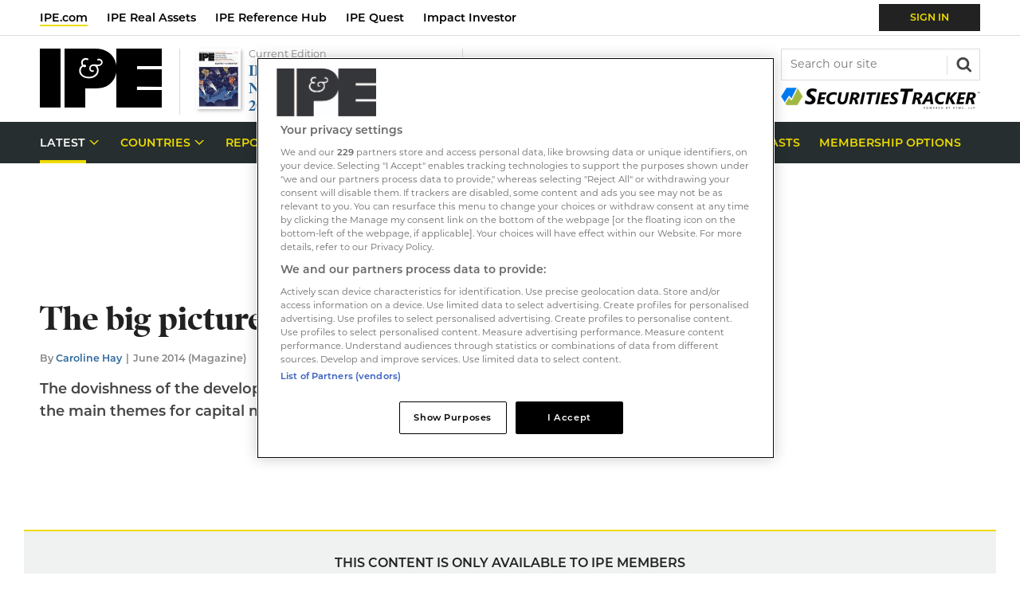

--- FILE ---
content_type: text/html; charset=utf-8
request_url: https://www.ipe.com/the-big-picture/10002019.article
body_size: 35725
content:

<!DOCTYPE html>
<html lang="en">
<head>
	<meta charset="utf-8">
<link rel="preload" as="style" href="/Magazine/core.css?p=7875617658588229">
<link rel="preload" as="script" href="/Magazine/core.js?p=7875617658588229">
	
	

	
	

<script type="text/javascript">
//Disable OneTrust cookie prompt on embedded AD pages
if (window.location.href.indexOf("/account/MyAccountNavigationIFrame.aspx") !== -1)
{
document.write("<style>#onetrust-consent-sdk { display: none }</style>");
}
</script>

<style type="text/css">
   #cookiePolicy {display: none !important;}
</style>


<link rel="prefetch" href="https://use.typekit.net/omw4zul.css" as="style" crossorigin="anonymous" />

<title>The big picture | Features | IPE</title>
<meta name="description" content="The dovishness of the developed markets (DM) central banks continues to be one of the main themes for capital markets." />
<meta name="viewport" content="width=device-width, initial-scale=1" />


<meta name="momentnowdate" content="2026-01-18 21:29:20.229"/>
<meta name="momentlocale" content="en-gb"/>
<meta name="momentlocaleformat" content="D MMMM YYYY"/>
<meta name="momentrelative" content="false"/>
<meta name="momentrelativeformat" content="YYYY,MM,DD"/>
<meta name="momentrelativemorethan" content="10"/>

	
	
	<meta name="robots" content="noarchive" />
<meta name="pubdate" content="Sun, 01 Jun 2014 00:00 GMT" />
<link rel="canonical" href="https://www.ipe.com/the-big-picture/10002019.article" />
<meta name="blockthis" content="blockGA" />
<meta name="showwallpaper" content="true" />
<meta name="navcode" content="50565" />
<meta name="primarynavigation" content="Latest" />	
	
	<meta property="og:title" content="The big picture" />
<meta property="og:type" content="Article" />
<meta property="og:url" content="https://www.ipe.com/the-big-picture/10002019.article" />
<meta property="og:site_name" content="IPE" />
<meta property="og:description" content="The dovishness of the developed markets (DM) central banks continues to be one of the main themes for capital markets." />
<meta property="og:image:width" content="1024" />
<meta property="og:image:height" content="536" />
<meta property="og:image" content="https://d3ese01zxankcs.cloudfront.net/Pictures/1024x536/4/5/2/51452_Screen-Shot-2014-05-30-at-13.30.06.png" />
<meta property="og:image:alt" content="US unemployment rate" />

<meta property="twitter:card" content="summary_large_image" />
<meta property="twitter:title" content="The big picture" />
<meta property="twitter:description" content="The dovishness of the developed markets (DM) central banks continues to be one of the main themes for capital markets." />
<meta property="twitter:image:src" content="https://d3ese01zxankcs.cloudfront.net/Pictures/1120xAny/4/5/2/51452_Screen-Shot-2014-05-30-at-13.30.06.png" />
<meta property="twitter:image:alt" content="US unemployment rate" />	

	
<link rel="icon" href="/magazine/dest/graphics/favicons/favicon-32x32.png" />
<!--[if IE]><link rel="shortcut icon" href="/magazine/dest/graphics/favicons/favicon.ico" /><![endif]-->
<link rel="apple-touch-icon-precomposed" href="/magazine/dest/graphics/favicons/apple-touch-icon-precomposed.png" />
<meta name="msapplication-TileImage" content="/magazine/dest/graphics/favicons/mstile-144x144.png" />
<meta name="msapplication-TileColor" content="#ffffff" />
	
	<link href="/Magazine/core.css?p=7875617658588229" rel="stylesheet" type="text/css">
<link href="/Magazine/print.css?p=7875617658588229" rel="stylesheet" type="text/css" media="print">


	
<script src="https://cdnjs.cloudflare.com/ajax/libs/jquery/3.4.1/jquery.min.js" integrity="sha256-CSXorXvZcTkaix6Yvo6HppcZGetbYMGWSFlBw8HfCJo=" crossorigin="anonymous" referrerpolicy="no-referrer"></script>
	
<script>var newLang={"more":{"default":"Show more","searchtype":"Show more","searchdates":"Show more"},"less":{"default":"Show fewer","searchtype":"Show fewer","searchdates":"Show fewer"},"show":{"default":"show"},"hide":{"default":"hide"},"caption":{"show":"show caption","hide":"hide caption"},"carousel":{"play":"play slideshow","pause":"pause slideshow"}};</script>
	<script type="text/javascript">
					var IPState = {
					
						useripstate: false,
						useripname: ''
						
					};
				</script>
<script type="text/javascript">
          
					window.dataLayer = window.dataLayer || [];
					window.dataLayer.push({'StoryID':'10002019'});
					window.dataLayer.push({'StoryFormatProperty':'A'});
					
					window.dataLayer.push({'StoryCategories':'|Asset Allocation|Premium|'});
					
					window.dataLayer.push({'StoryLayout':'Standard'});
					window.dataLayer.push({'StoryWidth':'standard width'});
					
					
					window.dataLayer.push({'StoryLayoutCode':'1'});
					
					window.dataLayer.push({'StoryFormatCode':'5'});
					
					window.dataLayer.push({'StoryTypeCode':'6'});
					
					window.dataLayer.push({'StoryCategoriesCodes':'|602|32248|'});
					
					window.dataLayer.push({'StoryFullNavPath':'null'});
					       
					window.dataLayer.push({'UserID':undefined});
					window.dataLayer.push({'NavCode':'50565'});
					window.dataLayer.push({'MicrositeNavCode':'-1'});
					window.dataLayer.push({'NavKey':'50158'});
          
          window.dataLayer.push({'NavigationAreaNavCode':'50565'});
          </script>
<script type="text/javascript">
window.dataLayer.push({'grecaptcha':'6LdF8vonAAAAAD7o_GFdZx7ScY1_ggHdHUmijbXX'});
window.dataLayer.push({'UserStateLoggedIn':'False'});
window.dataLayer.push({'accessGranted':'Denied'}); 
window.dataLayer.push({'Pubcode':'4'});
window.dataLayer.push({'StoryPublicationDate':'01-06-2014'});
window.dataLayer.push({'StoryAuthors':'|Caroline Hay|'});
window.dataLayer.push({'NavName':'Latest'});
window.dataLayer.push({'AccessDeniedStoryID':'10068844'});
window.dataLayer.push({'AccessDeniedTitle':'2023 - Logged out - premium content'});
window.dataLayer.push({'FullNavPath':'|1|50565|'});

//set default values for logged out users
var gscAssetOwner = 'False';
var gscProductIDs = undefined;
var gscUserStateLoggedIn = 'False';
var gscStoryCategories = '|602|32248|';
</script>
	<!-- BEGIN - ENHANCED ADS -->
<style>
.wvc-custom-ad-video-rhc {width: 300px; height: 250px;} /* FIX HEIGHT AND WIDTH FOR VIDEO AD */
#cookiePolicy {bottom: 90px !important;} /* CLEARING SPACE FOR BOTTOM BANNER */
</style>
<!-- END - ENHANCED ADS -->



<link rel="stylesheet" href="https://use.typekit.net/omw4zul.css"/>
<!--  <link rel="stylesheet" href="/ClientOverride/IPE/Databank/databank.css"/> -->

<style>
.grecaptcha-badge { visibility: hidden; }

.masthead .top[role=navigation] .topNav li a.red2-link:after, .masthead .top[role=navigation] .topNav li span.red2-link:after {
    background-color: #cd3616;
}
.masthead .top[role=navigation] .topNav li a.red2-link:hover:after, .masthead .top[role=navigation] .topNav li span.red2-link:hover:after {
    width: calc(100% - 23px);
}
/*dates*/
.grid .spinLayout .meta {
	text-transform: none;
}
.meta{
	text-transform: none;
}

.storyInlinePromo{
	border:1px solid #D7D7D7; 
	background:#F6F8F7; 
	padding: 10px 10px 10px 80px; 
	margin-bottom: 42px;
	}
a .storyInlinePromo p strong{
	color: #2f699d;
}
.storyInlinePromo p{
	color:#212121;
   font-size: 0.9rem;
	line-height: 150%;
	margin-bottom: 0px
}

.storyInlinePromo.data{
	background:#F6F8F7 url("https://d3ese01zxankcs.cloudfront.net/Pictures/web/a/z/a/excel_download2_481062.png") no-repeat 10px 10px  / 56px 41px;
	}
	
/* newsletter dark design */
.newsletterSignup.newsletterDark{
	background: #222;
	color:#FFF;
}
.newsletterSignup.newsletterDark a{
	color:#FFF;
}.newsletterSignup.newsletterDark .form ul li .switch-label {
	color:#FFF;
}
/*
.newsletterSignup.newsletterDark .form ul li input[type=checkbox]:checked+label .switch-toggle {
    background-color: #EBDC49;
}
.newsletterSignup.newsletterDark .form ul li input[type=checkbox]:checked+label .switch-toggle .switch-toggle-handle {
		border-color: #EBDC49;
	 }
*/
.newsletterSignup.newsletterDark .newsletterSignupHead {
	background: #222;
	color:#FFF;x
	border-bottom: 1px solid #636363;
	
}
.newsletterSignup.newsletterDark .newsletterSignupHead h2{
	color:#FFF;
	text-transform: none;
}

@media screen and (max-width: 1023px){ 
	.newsletterSignup.newsletterDark .newsletterSignupHead .email {
		display: none;
	}

}

@media screen and (min-width: 1024px){
.newsletterSignup.newsletterDark .newsletterSignupHead .email {
		background-repeat: no-repeat;
		background-image: url(https://d3ese01zxankcs.cloudfront.net/Pictures/web/q/s/z/newsletterdarktop_759367.png);
		display: inline-block;
		width: 124px;
		height: 129px;
		background-position: 0 0;
		margin-right:10px;
		position: absolute;
		right:0;
		bottom:0;
	
	}
	.newsletterSignup.newsletterDark .newsletterSignupHead {
		position: relative;
	}
	.newsletterSignup.newsletterDark .newsletterSignupHead p{
		width:60%;
	}
}
.newsletterSignup.newsletterDark .newsletterSignupHead .email {
	float: right;
}
.newsletterSignup.newsletterDark .newsletterSignupHead .headInfo {
	margin-left: 10px;
}
/*Corp Nav icon*/

/*.desktopNavigation ul.main {
	position: relative;
}
*/
.desktopNavigation ul.main li.myIPE{
    background: no-repeat url(https://d3ese01zxankcs.cloudfront.net/Pictures/web/h/a/a/location_icon_214030.svgz);
    background-position: right 16px;
    padding-right: 10px;
	float: right;
}

/*remove Newsletter border on article pages*/
 .relatedarticles .newsletterSignup {
	border-top: none;
}


/* START TEMP NEWSLETTER WIDGET */
.newsletterSignup {
	border-top: 2px solid #EBDC49;
}
.newsletterSignup .newsletterSignupHead {
	padding-top: 20px;
}
.newsletterSignup .newsletterSignupHead h2 {
	font-size: 1.125rem;
	line-height: 1.266rem;
}
.newsletterSignup .newsletterSignupHead p {
	line-height: 1.424rem;
}
</style>
<!-- END TEMP NEWSLETTER WIDGET -->
<!--highligt block-->
<style>
@media screen and (min-width: 1024px)
{
	.container>.inner-sleeve:not(#colwrapper) .grid .oneColumn div.full-width-background>.sleeve {
		padding: 30px 40px;
	}
}
.highlight .sleeve .sleeve{
	background: #FFF;
   padding-bottom: 0;
}

.highlight .sleeve .sleeve .subSleeve{
	padding: 20px 20px 0;
	text-align: left;
}
</style>

<!-- Access denied membership -->
<style>
/* Remove pic icon */
	.i-index-overlay-picture-dims, .layoutIcon.pictureLayout:before {
	 	display: none;
	}
/* Access denied membership*/
	.accessContainer .accessMessage{
		position:relative;
	}
	.access-denied-membership{ 
		background-color: #262E2F;
		/*max-width: 521px;*/
		min-width: 300px;
		left: 50%;
		height: 50px;
		position: absolute;
		top: -10px;
		transform: translateX(-50%);
		display: flex;
		justify-content: center;
		align-items: center;
		/* margin: auto 10px; */
		padding: 10px;
	}

	.access-denied-membership:after{
		content: '';
		background-image: url(https://d3ese01zxankcs.cloudfront.net/Pictures/web/f/u/l/arrowblack_428631.svgz);
		background-repeat: no-repeat;
		display: block;
		position: absolute;
		bottom: -35px;
		width: 237px;
		height: 38px;
		background-position: center top;
		left: 50%;
		transform: translateX(-50%);
	}

	.accessContainer .accessMessage .topBlock .access-denied-membership h2{
		color:#eedc00;
		font-size:14.22px;
	}	
	.accessContainer .accessMessage .middleBlock .access-denied-membership-join {
		margin-top: 3em;
	}
	.accessContainer .accessMessage .middleBlock .access-denied-membership-join h1{
		color:#c94916;
	}
	.accessContainer .accessMessage .middleBlock .access-denied-membership-join p {
		font-size: 1.125em;
		line-height:1.28em;
	}

	.accessContainer .accessMessage .middleBlock .access-denied-membership-join ul{
		list-style:none;
	}

	.accessContainer .accessMessage .middleBlock .access-denied-membership-join ul li{
		display: inline-flex;
		line-height: 2rem;
		align-items: center;	
	}
	.accessContainer .accessMessage .middleBlock .access-denied-membership-join ul li svg{
		margin-right:8px;  	
	}
	.accessContainer .accessMessage .bottomBlock .marketing-content-info p {
		font-size:1.125em;
		line-height:1.6em;
	}

	.accessContainer .accessMessage .bottomBlock .marketing-content-info-box-container {
		display: flex;
		justify-content: space-evenly;
		text-align: center;
		align-items: baseline;
		flex-wrap:wrap;
	}
	.accessContainer .accessMessage .bottomBlock .marketing-content-info-box {
		display: flex;
		flex-direction: column;
		align-items: center;
		flex-wrap: wrap;
	}
	.accessContainer .accessMessage .bottomBlock .marketing-content-info h2{
		border: 0;
		margin: 0;
	}
	.accessContainer .accessMessage .bottomBlock .marketing-content-info-box .marketing-content-info-box-title 		{
		font-size: 1em;
		margin: 20px 0;
		font-weight: bold;
	}

	.accessContainer .accessMessage .bottomBlock	.membership-testimonials-box {
		display: flex;
		padding:0;
		align-items: center;
		justify-content:center;
	}
	.accessContainer .accessMessage .bottomBlock	.membership-testimonials-box-info{
		max-width:504px;
		width:100%;
	}
	.accessContainer .accessMessage .bottomBlock	.membership-testimonials-box-info h3{
		font-size:1.125em;
	}
	.accessContainer .accessMessage .bottomBlock .membership-testimonials-box .testimonial-backquote {
    display: flex;
    align-items: baseline;
	 color:#b6b6b6;
	
	}
	.accessContainer .accessMessage .bottomBlock .membership-testimonials-box .testimonial-backquote	.testimonial-author {
		margin-left: 11px;
	}

	.accessContainer .accessMessage .bottomBlock .membership-testimonials-benefits{
		margin: 23px;
		text-align: center;
	}
	.accessContainer .accessMessage .bottomBlock .membership-testimonials-benefits a.button{
		background-color:#fff;
		color:#2F699D;
		text-transform:uppercase;
		box-shadow: 0 10px 16px 0 rgb(0 0 0 / 10%), 0 6px 20px 0 rgb(0 0 0 / 9%);
		transition: all 0.5s ease;
		padding: 15px;
	}

	.accessContainer .accessMessage .bottomBlock .membership-testimonials-benefits a.button:hover{
		transform: scale(1.05);
		background-color: #ffffff;
	}
	@media screen and (min-width: 768px) {
		.accessContainer .accessMessage .middleBlock .access-denied-membership-join {
			margin-top: 1.875em;
		}
		.accessContainer .accessMessage .middleBlock .access-denied-membership-join ul li{
			margin-right:40px;
		}
		.accessContainer .accessMessage .middleBlock .access-denied-membership-join p {
		font-size: 1.4em;
	 
	}
		.accessContainer .accessMessage .bottomBlock .marketing-content-info h2 {
			font-size:1.8em;
		}
		.accessContainer .accessMessage .bottomBlock .marketing-content-info{
			padding:30px 70px;
		}
		.accessContainer .accessMessage .bottomBlock	.membership-testimonials-box {
			padding: 0 70px;
		}
	}
	@media screen and (min-width: 1024px){
		.accessContainer .accessMessage .bottomBlock .marketing-content-info h2 {
			justify-content: center;
		}	
		.accessContainer .accessMessage .bottomBlock .marketing-content-info-box .marketing-content-info-box-title{
			margin-bottom: 0;
		}
		.accessContainer .accessMessage .bottomBlock .membership-testimonials-box .membership-testimonials-box-img img{
			width:100%;
			float:unset;
			padding-top: 0;
			padding-right: 10px;
		}
	}
</style>
<!-- Access denied membership end -->


<!-- Access messaging styles 2020 -->
<style type="text/css">
.accessContainer .accessMessage .topBlock {
	padding-bottom: 10px;
}
.accessContainer .accessMessage .topBlock h2 {
	text-transform: uppercase;
	font-size: 0.79rem;
	color: #222;
}
.accessContainer .accessMessage .topBlock p {
	color: #222;
	font-size: 0.79rem;
	line-height: 1.424rem;
}
.accessContainer .accessMessage .topBlock p a {
	font-weight: 600;
	text-transform: uppercase;
	display: block;
}
.accessContainer .accessMessage .middleBlock {
	padding: 15px;
	text-align: center;
}
.accessContainer .accessMessage .middleBlock h2 {
	font-size: 1.602rem;
	line-height: 2.027rem;
	margin-bottom: 6px;
}
.accessContainer .accessMessage .middleBlock h2 span {
	color: #C74A1B;
}
.accessContainer .accessMessage .middleBlock h3 {
	font-family: montserrat,sans-serif;
	font-size: 0.889rem;
	line-height: 1.424rem;
	color: #444;
	font-weight: 400;
}
.accessContainer .accessMessage .middleBlock h3 span {
	color: #C74A1B;
	display: block;
}
.accessContainer .accessMessage .middleBlock p {
	margin-bottom: 10px;
	line-height: 1.602rem;
}
.accessContainer .accessMessage .middleBlock p a.button {
	font-size: 1.125rem;
	line-height: 1.424rem;
	padding: 15px 30px;
	margin-bottom: 24px;
	margin-top: 15px;
	box-shadow: 0 10px 16px 0 rgba(0,0,0,0.1),0 6px 20px 0 rgba(0,0,0,0.09);
	transition: all 0.5s ease;
}
.accessContainer .accessMessage .middleBlock p a.button:hover:not(.disabled) {
	transform: scale(1.05);
	background-color: #eedc00;
	color: #212121;
}
.accessContainer .accessMessage .middleBlock .note {
	font-size: 0.79rem;
	line-height: 1.125rem;
}
.accessContainer .accessMessage .bottomBlock {
	margin-top: 20px;
}
.accessContainer .accessMessage .bottomBlock img {
	display: none;
}
.accessContainer .accessMessage .bottomBlock h2 {
	font-size: 1.602rem;
	line-height: 2.027rem;
	border-bottom: 1px solid #dcdcdc;
	padding-bottom: 20px;
	margin-bottom: 20px;
	text-align: center;
}
.accessContainer .accessMessage .bottomBlock ol {
	list-style: none;
	counter-reset: counter;
	padding-left: 0!important;
}
.accessContainer .accessMessage .bottomBlock ol li {
	counter-increment: counter;
	padding-left: 38px;
	position: relative;
	font-weight: 600;
	color: #212121;
}
.accessContainer .accessMessage .bottomBlock ol li:before {
	content: counter(counter);
	position: absolute;
	left: 0;
	top: 0;
	color: #C74A1B;
	font-weight: 600;
	font-size: 1.802rem;
}
@media screen and (min-width: 768px) {
.accessContainer .accessMessage .topBlock {
	padding-bottom: 19px;
}
.accessContainer .accessMessage {
	padding-top: 30px;
	padding-bottom: 30px;
}
.accessContainer .accessMessage .topBlock h2 {
	font-size: 1rem;
}
.accessContainer .accessMessage .topBlock p {
	font-size: 1rem;
	line-height: 1.602rem;
}
.accessContainer .accessMessage .topBlock p a {
	display: inline;
}
.accessContainer .accessMessage .middleBlock {
	padding: 30px 70px;
}
.accessContainer .accessMessage .middleBlock h2 {
	font-size: 2.027rem;
	line-height: 2.566rem;
	margin-bottom: 16px;
}
.accessContainer .accessMessage .middleBlock h3 {
	font-size: 1.125rem;
	line-height: 1.602rem;
}
.accessContainer .accessMessage .middleBlock .note {
	font-size: 0.889rem;
}
.accessContainer .accessMessage .bottomBlock {
	margin-top: 40px;
}
.accessContainer .accessMessage .bottomBlock h2 {
	margin-bottom: 30px;
}
.accessContainer .accessMessage .bottomBlock ol li {
	padding-bottom: 6px;
}
}
@media screen and (min-width: 1024px) {
.accessContainer .accessMessage .bottomBlock h2 {
	font-size: 2.027rem;
	line-height: 2.566rem;
	display: flex;
	text-align: left;
	margin-bottom: 30px;
}
.accessContainer .accessMessage .bottomBlock img {
	display: inline;
	float: right;
	width: 35%;
	padding-top: 30px;
}
}
</style>
<!-- END Access messaging styles 2020 -->



<!-- START style for HTML messaging -->
<style type="text/css">
/* Start BF styes*/
div.access-message .IPEbrand.blackFriday{
	background-color: #262E2F;
}
div.access-message .IPEbrand.blackFriday .registration h2 {
	color: #FFF;
}
div.access-message .IPEbrand.blackFriday .registration p {
	color: #FFF;
}

/* end BF styes*/

div.access-message .IPEbrand {
	background-color: #F0F2F2;
	border-top: 10px solid #EEDC00;
	border-bottom: 1px solid #DCDCDC;
	padding: 0;
	position: relative;
}


#story div.access-message .IPEbrand {
	width: 100vw;
	margin-left: calc(-50vw + 50%);
}
/* sale */
div.access-message.sale .IPEbrand {
		border-top: 10px solid #b70606;
}
div.access-message.sale .IPEbrand .registration .content-close-block-trigger {
 background-color: #b70606;
}
div.access-message.sale .IPEbrand .registration h2 span {
	color: #b70606;
}

div.access-message .IPEbrand .registration {
	margin: auto;
	max-width: 1220px;
	padding: 15px 10px 0 10px;
	position: relative;
}
div.access-message.content-close-block .IPEbrand .registration .sleeve {
	text-align: center;
}
div.access-message .IPEbrand .registration h2 span {
	color: #C74A1B;
}
div.access-message .IPEbrand .registration p {
	font-size: 0.79rem;
	line-height: 1.125rem;
	font-weight: 600;
}
div.access-message .IPEbrand .registration p.noMargin {
	margin-bottom: 0;
}
div.access-message .IPEbrand .registration p a.button {
	font-size: 0.889rem;
	line-height: 1.125rem;
	padding: 15px 30px;
	margin-bottom: 24px;
	box-shadow: 0 10px 16px 0 rgba(0,0,0,0.1),0 6px 20px 0 rgba(0,0,0,0.09);
	transition: all 0.5s ease;
}
div.access-message .IPEbrand .registration p a.button:hover {
	transform: scale(1.05);
	background-color: #eedc00;
	color: #212121;
}
div.access-message .IPEbrand .registration .content-close-block-trigger {
	position: absolute;
	top: -21px;
	right: 20px;
	background-color: #EEDC00;
	padding: 2px 18px 2px 6px;
	color: #212121;
	font-size: 0.624rem;
	font-weight: 600;
	text-transform: uppercase;
	background: #EEDC00 url(https://di9t1lskscf5b.cloudfront.net/pictures/web/v/v/i/html_message_close_581777.svgz) no-repeat 88%;
}
.grid .oneColumn div.access-message .IPEbrand .registration img {
	max-width: 438px;
	float: right;
}

@media screen and (min-width: 1024px){
	div.access-message .IPEbrand .registration{
	padding: 26px 20px 0 20px;
}
	.grid .oneColumn div.access-message .IPEbrand .registration .sleeve 
	 {
		width: 60%;
		text-align: left;
	}
	.grid .oneColumn div.access-message .IPEbrand .registration h2 {
	font-size: 2.027rem;
	line-height: 2.566rem;
}
	div.access-message .IPEbrand .registration p {
	font-size: 0.889rem;
	line-height: 1.424rem;
}
	 .grid .oneColumn div.access-message .IPEbrand .registration {
		background: url(https://d3ese01zxankcs.cloudfront.net/Pictures/876xAny/P/web/c/r/y/ipe_promo2_27214.png) no-repeat 98% bottom;
		background-size: 438px 232px;
	}
	
	.grid .oneColumn div.access-message .IPEbrand .registration.email .sleeve 
	 {
		width: 75%;
		text-align: left;
	}	
	
	
	.grid .oneColumn div.access-message .IPEbrand .registration.netherlandsEmail {
		background: url(https://d3ese01zxankcs.cloudfront.net/Pictures/480xAny/P/web/e/h/c/netherlands_email_preview_473473.png) no-repeat 98% bottom;
		background-size: 266px 183px;
	}
		.grid .oneColumn div.access-message .IPEbrand .registration.nordicEmail {
		background: url(https://d3ese01zxankcs.cloudfront.net/Pictures/480xAny/P/web/e/h/c/netherlands_email_preview_473473.png) no-repeat 98% bottom;
		background-size: 266px 183px;
	}
		.grid .oneColumn div.access-message .IPEbrand .registration.UKEmail {
		background: url(https://d3ese01zxankcs.cloudfront.net/Pictures/480xAny/P/web/e/h/c/netherlands_email_preview_473473.png) no-repeat 98% bottom;
		background-size: 266px 183px;
	}
		.grid .oneColumn div.access-message .IPEbrand .registration.ESGEmail {
		background: url(https://d3ese01zxankcs.cloudfront.net/Pictures/480xAny/P/web/e/h/c/netherlands_email_preview_473473.png) no-repeat 98% bottom;
		background-size: 266px 183px;
	}
		.grid .oneColumn div.access-message .IPEbrand .registration.DACHEmail {
		background: url(https://d3ese01zxankcs.cloudfront.net/Pictures/480xAny/P/web/e/h/c/netherlands_email_preview_473473.png) no-repeat 98% bottom;
		background-size: 266px 183px;
	}
		.grid .oneColumn div.access-message .IPEbrand .registration.premiumEmail {
		background: url(https://d3ese01zxankcs.cloudfront.net/Pictures/480xAny/P/web/e/h/c/netherlands_email_preview_473473.png) no-repeat 98% bottom;
		background-size: 266px 183px;
	}
}

/* style for story message 
https://d3ese01zxankcs.cloudfront.net/Pictures/480xAny/P/web/c/r/y/ipe_promo2_27214.png

https://di9t1lskscf5b.cloudfront.net/pictures/876xAny/P/web/t/d/c/ipe_registration_861636.png */
#story div.access-message {
	margin-bottom: 40px;
}


#story div.access-message .story-counter {
	color: #C74A1B;;
	margin: 0;
	font-size: .79rem;
}

@media screen and (min-width: 1024px){


	#story div.access-message .IPEbrand .registration .sleeve  {
		width: 60%;
		text-align: left;
	}
	#story div.access-message .IPEbrand .registration h2 {
	font-size: 2.027rem;
	line-height: 2.566rem;
	}

	#story div.access-message .IPEbrand .registration {
		background: url(https://di9t1lskscf5b.cloudfront.net/pictures/876xAny/P/web/t/d/c/ipe_registration_861636.png) no-repeat 98% bottom;
		background-size: 438px 232px;
	}
	
	#story div.access-message .story-counter {
	font-size: 1.125rem;
	}
}
</style>
<!-- END style for HTML messaging -->
<!-- BEGIN Sponsor logo under search -->
<style>

.mast-sponsor {
display:none;
}
@media screen and (min-width: 1024px){

 .masthead .mast>.inner-sleeve {
position:relative;
}
/*
.masthead .mastheadSearch form .text {
border: 1px solid #888888;
}
.mast-sponsor {
position: absolute;
right: 20px;
bottom: -6px;
display: flex;
align-items: center;
}
.mast-sponsor .mast-sponsor-text{
font-size:12px;
color:#868686;
margin-right: 8px;
margin-bottom:3px;
}*/

.mast-sponsor {
	 position: absolute;
	 right: 20px;
	 bottom: 10px; 
	 display: flex;
    align-items: center;			
	 }
	 
 .mast-sponsor  .mast-sponsor-text{
	 font-size:12px;
	 color:#888;
    margin-right: 8px;
	 margin-bottom:-4px; 
 }
}
</style>

<!-- Access denied page styling start -->
<style>
.access-denied-membership-join .list-subscriptions{
	display: flex;
	flex-direction: column;
}
.access-denied-membership-join .list-subscriptions .list-subscriptions-headline {
	font-size: 1.125rem;
	font-weight: bold;
	color: #222;
	margin-bottom: 27px;
	margin-top: 27px;
}
.access-denied-membership-join .list-subscriptions .list-subscriptions-item {

	display: inline-block;
	min-width: 240px;
	border: solid 1px #DCDCDC;
	margin: 0 auto;
}
.access-denied-membership-join .list-subscriptions .list-subscriptions-item:not(:last-child) {
	border-bottom: 0 none;
}
.access-denied-membership-join .list-subscriptions .list-subscriptions-item a {
	color: #222;
	font-size: 1rem;
	line-height: 1.802rem;
	display: block;
	padding: 4px 0 2px;
	transition: color 0.5s ease, background-color 0.5s ease;
}
.access-denied-membership-join .list-subscriptions .list-subscriptions-item a:hover {
	color: #0B9100;
	background: url('https://d3ese01zxankcs.cloudfront.net/Pictures/web/e/e/f/accessdeniedpageitemnotselected_769847.svg') 9px center no-repeat transparent;
	text-decoration:none;
}
.access-denied-membership-join .list-subscriptions .list-subscriptions-item a.selected {
	color:#fff;
	background: url('https://d3ese01zxankcs.cloudfront.net/Pictures/web/e/e/f/accessdeniedpageitemselected_616286.svg') 9px center no-repeat #0B9100;
}
.access-denied-membership-join .list-subscriptions .list-subscriptions-item a.selected:hover {
}
.access-denied-membership-join .button.disabled{
	color:#888;
	background-color: #DCDCDC;
	cursor: default;
}
</style>
<!-- Access denied page styling end --><style type="text/css">.inline_image img[width][height]:not(.zoomable-image) {contain: unset;}</style>


<!-- GSC - Function-->
<script>  
  window.gsc=window.gsc||function(){
    (gsc.q=gsc.q||[]).push(arguments)
  };
gsc('params', {
       userState: gscUserStateLoggedIn,
		 StoryCategories: gscStoryCategories,
		 assetOwner: gscAssetOwner,
		 productIDs: gscProductIDs
    })
</script>




<script type='text/javascript'>
  window.googletag = window.googletag || {cmd: []};
 
  (function() {
    var gads = document.createElement('script');
    gads.async = true;
    gads.type = 'text/javascript';
    var useSSL = 'https:' == document.location.protocol;
    gads.src = (useSSL ? 'https:' : 'http:') +
    '//www.googletagservices.com/tag/js/gpt.js';
    var node = document.getElementsByTagName('script')[0];
    node.parentNode.insertBefore(gads, node);
  })()
  ;

</script>

<script type='text/javascript'>

function updateContentFromDataLayer(selector, value) {
    return document.querySelector(selector).innerText = getArrayVal(value)
}

  function getArrayVal(keyVal) {
    for (var i = 0; i < window.dataLayer.length; i++) {
      if (dataLayer[i][keyVal] !== undefined) {
        return dataLayer[i][keyVal];
      }
    }
  }
  
  function getFullNavPath() {
    if(getArrayVal('FullNavPath') !== undefined) {
    	getArrayVal('FullNavPath').split('|').join(' ').trim();
	 }
  }
  function isMicrosite() {
    return document.body.classList.contains('microsite')
  }


//IPE disable
//  var showwallpaper;document.querySelector('meta[name="showwallpaper"]')&&(showwallpaper=document.querySelector('meta[name="showwallpaper"]').content);


//var ChromeBlockAdsBelowAndIncludingVersion = 68;
//var ChromeVer = (navigator.userAgent).match(/Chrome\/([0-9]*)/);
//if (!(ChromeVer) || (ChromeVer && Number(ChromeVer[1]) > ChromeBlockAdsBelowAndIncludingVersion))
//{

var gptAdSlots = {};

  googletag.cmd.push(function() {

    // Define a size mapping object. The first parameter to addSize is
    // a viewport size, while the second is a list of allowed ad sizes.

    var mapMpu = googletag.sizeMapping().
    // 320, 0
    addSize([320, 0], [[300, 250]]).
    // 768, 0
    addSize([768, 0], [[300, 250]]).
    // 1024, 0
    addSize([1024, 0], [[300, 250]]).build();

    var mapHpuMpu = googletag.sizeMapping().
    // 320, 0
    addSize([320, 0], [[300, 250]]).
    // 768, 0
    addSize([768, 0], [[300, 250]]).
    // 1024, 0
    addSize([1024, 0], [[300, 250],[300, 600]]).build();

    var mapLB = googletag.sizeMapping().
    // 320, 0
    addSize([320, 0], [[300,50]]).
    // 768, 0
    addSize([768, 0], [[728,90]]).
    // 1024, 0
    addSize([1024, 0], [[728,90]]).build();

    var mapWallpaper = googletag.sizeMapping().
    addSize([0, 0], []).
    // 1220, 0
    addSize([1220, 0], [1,1]).build();
	 

    googletag.defineSlot('/22424289088/AdvertA_IPE', [300, 250], 'div-gpt-ad-A').defineSizeMapping(mapHpuMpu).addService(googletag.pubads()); 
	 googletag.defineSlot('/22424289088/AdvertB_IPE', [300, 250], 'div-gpt-ad-B').defineSizeMapping(mapMpu).addService(googletag.pubads());	 
		  
		  
///	 AdvertMastSearch

	 var mapMastSearch = googletag.sizeMapping().
    // 320, 0
    addSize([320, 0], []).
    // 768, 0
    addSize([768, 0], [[110,30]]).
    // 1024, 0
    addSize([1024, 0], [[110,30]]).build();

	googletag.defineSlot('/22424289088/AdvertMastSearch_IPE', [110,30], 'div-gpt-ad-MastSearch').defineSizeMapping(mapMastSearch).addService(googletag.pubads());

	googletag.defineSlot('/22424289088/AdvertBelowNav_IPE', [728, 90], 'div-gpt-ad-MastLB').defineSizeMapping(mapLB).addService(googletag.pubads()); 
    googletag.defineSlot('/22424289088/AdvertStoryRelated_IPE', [300, 250], 'div-gpt-ad-StoryRelated').defineSizeMapping(mapHpuMpu).addService(googletag.pubads());
    googletag.defineSlot('/22424289088/AdvertStoryComments_IPE', [300, 250], 'div-gpt-ad-StoryComments').defineSizeMapping(mapHpuMpu).addService(googletag.pubads());
    googletag.defineSlot('/22424289088/AdvertStoryMore_IPE', [300, 250], 'div-gpt-ad-StoryMore').defineSizeMapping(mapHpuMpu).addService(googletag.pubads());
    googletag.defineSlot('/22424289088/AdvertStoryAudioTop_IPE', [300, 250], 'div-gpt-ad-VideoAudioTop').defineSizeMapping(mapHpuMpu).addService(googletag.pubads());
    googletag.defineSlot('/22424289088/AdvertStoryAudioRight_IPE', [300, 250], 'div-gpt-ad-VideoAudioRight').defineSizeMapping(mapHpuMpu).addService(googletag.pubads());
    googletag.defineSlot('/22424289088/AdvertStoryAttachments_IPE', [300, 250], 'div-gpt-ad-StoryAttachments').defineSizeMapping(mapMpu).addService(googletag.pubads());


//IPE wallpaper disable TEMP
//gptAdSlots['Wallpaper'] = googletag.defineOutOfPageSlot('/22424289088/Wallpaper_IPE', 'div-gpt-ad-wallpaper').defineSizeMapping(mapWallpaper).addService(googletag.pubads()).setTargeting('url', document.location.pathname);
	


//START - Ads - Bottom leaderboard float
    var mapFooterFloat = googletag.sizeMapping().
    addSize([0, 0], []).
    addSize([768, 0], [1,1]).build();
	 
	var mapFooterFloatMobile = googletag.sizeMapping().
    addSize([0, 0], [1,1]).
    addSize([768, 0], []).build();
  
	googletag.defineOutOfPageSlot('/22424289088/AdvertFooterFloat_IPE', 'div-gpt-ad-bottomFloat').defineSizeMapping(mapFooterFloat).addService(googletag.pubads());
	googletag.defineOutOfPageSlot('/22424289088/AdvertFooterFloatMobile_IPE', 'div-gpt-ad-bottomFloatMobile').defineSizeMapping(mapFooterFloatMobile).addService(googletag.pubads());
//END - Ads - Bottom leaderboard float



    //Targetting keypairs


    googletag.pubads().setTargeting("navcode",getArrayVal('NavCode'));
    googletag.pubads().setTargeting('storycode', getArrayVal('StoryID'));
    //determine subscription status based on active products being present - i.e. var is not undefined.
    googletag.pubads().setTargeting('isSubscriber', getArrayVal('PartyActiveProductIds') ? 'True' : 'False');
    googletag.pubads().setTargeting('isLoggedIn', getArrayVal('loggedIn'));
	googletag.pubads().setTargeting('FullNavPath', getFullNavPath());
	googletag.pubads().setTargeting('isMicrosite', isMicrosite());
	googletag.pubads().setTargeting('MicrositeNavCode', getArrayVal('MicrositeNavCode'));

    googletag.pubads().collapseEmptyDivs();


	

//Lazy load
  googletag.pubads().enableLazyLoad({

    fetchMarginPercent: 5,  // 
    renderMarginPercent: 5,  // 
    mobileScaling: 0.0  // 
  });
  

/*
///IPE TEMP
googletag.pubads().addEventListener("slotRenderEnded",function(a){a.slot.getSlotElementId()!=gptAdSlots['Wallpaper'].getSlotElementId()||a.isEmpty||(document.querySelector(".wallpaper-ad[data-site-width-1024]")&&(document.body.className+=" site-width-1024"),"true"===showwallpaper&&(document.body.className+=" wallpaper-applied"))});
*/

	 //googletag.pubads().setRequestNonPersonalizedAds(1);
	 //No longer supported
	 //googletag.pubads().setCookieOptions(1);
 googletag.enableServices();
	
	
	
  });
  

/* IPE
window.addEventListener('message', receiveMessage, false);

function receiveMessage(event) {
  if(event.data == 'wallpaper-fireplace') document.body.className+=" wallpaper-fireplace";
  if(document.body.className.match('wallpaper-fireplace')) {
     var mastHeight = document.querySelector('#masthead').offsetHeight,
     wallpaperElement = document.querySelector('.wallpaper-ad').getElementsByTagName('div')[0];
     wallpaperElement.style.top = mastHeight + 'px'
  }
}
*/

//chrome v68 block
//}

</script>

<script>
  function getDataLayerVal(keyVal) {
    for (var i = 0; i < window.dataLayer.length; i++) {
      if (dataLayer[i][keyVal] !== undefined) {
        return dataLayer[i][keyVal];
      }
    }
  }
</script>

	
	<!-- Abacus Google Tag Manager -->
<script>(function(w,d,s,l,i){w[l]=w[l]||[];w[l].push({'gtm.start':
new Date().getTime(),event:'gtm.js'});var f=d.getElementsByTagName(s)[0],
j=d.createElement(s),dl=l!='dataLayer'?'&l='+l:'';j.async=true;j.src=
'https://www.googletagmanager.com/gtm.js?id='+i+dl;f.parentNode.insertBefore(j,f);
})(window,document,'script','dataLayer','GTM-PWGKHXL');</script>
<!-- Abacus End Google Tag Manager -->

<!-- IPE Google Tag Manager -->
<script>(function(w,d,s,l,i){w[l]=w[l]||[];w[l].push({'gtm.start':
new Date().getTime(),event:'gtm.js'});var f=d.getElementsByTagName(s)[0],
j=d.createElement(s),dl=l!='dataLayer'?'&l='+l:'';j.async=true;j.src=
'https://www.googletagmanager.com/gtm.js?id='+i+dl;f.parentNode.insertBefore(j,f);
})(window,document,'script','dataLayer','GTM-TQQSJSK');</script>
<!-- IPE End Google Tag Manager -->
<meta name="google-site-verification" content="c0Un6y2l8lVeOdstAA2gKAWWeZxEqXw6KesEFLqdB04" />

	


</head>
<body id="storyAccess" class="StoryAccess-master js-disabled enhanced-advertising enhanced-advertising-rhc-empty">
	
	<!-- Abacus Google Tag Manager (noscript) -->
<noscript><iframe src="https://www.googletagmanager.com/ns.html?id=GTM-PWGKHXL"
height="0" width="0" style="display:none;visibility:hidden"></iframe></noscript>
<!-- Abacus End Google Tag Manager (noscript) -->

<!-- IPE Google Tag Manager (noscript) -->
<noscript><iframe src="https://www.googletagmanager.com/ns.html?id=GTM-TQQSJSK"
height="0" width="0" style="display:none;visibility:hidden"></iframe></noscript>
<!-- IPE End Google Tag Manager (noscript) -->
<script src="//rum-static.pingdom.net/pa-53f31814abe53da8299071ef.js" async></script>
	
<!--[if lte IE 10]>
<link rel="stylesheet" href="/CSS/dest/notsupported.css">
<div class="notSupported">
	<div class="sleeve">
		<span id="logo" class="vector-icon i-brand-logo i-brand-logo-dims"></span>
		<h2>
			Your browser is not supported
		</h2>
		<p>
			Sorry but it looks as if your browser is out of date. To get the best experience using our site we recommend that you upgrade or switch browsers.
		</p>
		<p class="buttonContainer">
			<a class="button" href="https://www.google.co.uk/webhp?ion=1&espv=2&ie=UTF-8#q=update+my+browser" target="_blank">Find a solution</a>
		</p>
	</div>
</div>
<![endif]-->
	<script type="text/javascript">document.body.className = document.body.className.replace('js-disabled', ''); document.cookie="_js=1; path=/";</script>
	<div id="cookiePolicy" class="container inlinePopUp" data-menu-open-pushed="true">
  <div class="inner-sleeve">
    <form method="post" action="/">
      <fieldset>
        <div>
          <p>Welcome to IPE. This site uses cookies. <a href="https://www.ipe.com/cookie-policy">Read our policy</a>.</p>
          <input type="hidden" name="cookiepolicyaccepted" value="yes" />
          <button type="submit" class="continue">OK</button>
        </div>
      </fieldset>
    </form>
  </div>
</div>


	<div id="wrapper">
		
<ul id="skiplinks"><li><a href="#wrapper_sleeve">Skip to main content</a></li><li><a href="#mainnav">Skip to navigation</a></li></ul>
		
<header id="masthead" class="masthead">
	<div class="htmlContent">
  
</div>
	
	
	<nav class="top" role="navigation">
<ul class="topNav">
<li><span class="sel">IPE.com</span></li>
<li><a class="red-link" href="https://realassets.ipe.com/" title="IPE Real Assets">IPE Real Assets</a></li>
<li><a class="green-link" href="https://hub.ipe.com/" title="IPE Reference Hub">IPE Reference Hub</a></li>
<li><a class="cyan-link" href="https://www.ipe-quest.com/" title="IPE Quest">IPE Quest</a></li>
<li><a class="red2-link" href="https://impact-investor.com/" title="Impact Investor">Impact Investor</a></li>
</ul>
</nav>

<div id='div-gpt-ad-bottomFloat'>
  <script>
    googletag.cmd.push(function() { googletag.display('div-gpt-ad-bottomFloat'); });
  </script>
</div>

<div id='div-gpt-ad-bottomFloatMobile'>
  <script>
    googletag.cmd.push(function() { googletag.display('div-gpt-ad-bottomFloatMobile'); });
  </script>
</div>
	<div class="mast container full" role="banner" data-multi-toggle-menu>
		<div class="inner-sleeve" data-menu-open-pushed>
			<div class="mastheadLogo">
    <a href="/">
        <span class="logoIcon">
            <span class="assistive">IPE</span>
        </span>
    </a>
</div>
<div id="print_logo">
    <img src="/magazine/dest/graphics/logo/print_logo.png" alt="" />
</div>
<!--
<div class="mast-hybrid">
	<a href="https://www.ipe.com/current-edition"><img alt="IPE Jul-Aug 2023 masthead" src="https://d3ese01zxankcs.cloudfront.net/Pictures/480xAny/P/web/z/y/o/ipejulaug2023masthead_222807.png" loading="lazy"/></a>
    <small>Current edition</small>
    <p><a href="https://www.ipe.com/current-edition">IPE magazine July/August 2023</a></p>
</div>
-->


<div class="mast-hybrid">
	<a href="https://ipe.com/current-edition">
<img alt="IPE Nov-Dec 2025 cover" src="https://d3ese01zxankcs.cloudfront.net/Pictures/112xAny/P/web/v/m/n/ipenovdec2025cover_246627.jpg" width="56" height="76" loading="lazy"/>
		</a>
		<div class="mast-hybrid_content"> 
		<small>Current Edition</small>
			<a href="/current-edition">
		<p>IPE magazine November/December 2025</p>
		</a>
	</div>
</div>


<div class="mast-sponsor">
<div class="mast-sponsor-text">Search sponsor</div>
<div class="ad">
<div id='div-gpt-ad-MastSearch'>
<img src="https://pubads.g.doubleclick.net/gampad/ad?iu=/22424289088/AdvertMastSearch_IPE&sz=120x60&c=[TIMESTAMP]" style="border: 1px solid white; padding: 0px; margin: 0px;"  width="0" height="0">
<a href="https://pubads.g.doubleclick.net/gampad/jump?iu=/22424289088/AdvertMastSearch_IPE&sz=120x60&c=[TIMESTAMP]" target="_blank">
<img alt="Securities Tracker" src="https://d3ese01zxankcs.cloudfront.net/Pictures/480xAny/P/web/l/d/v/stlogosidepoweredbyktmc_496538.png" /></a>

<!--<script type='text/javascript'>
googletag.cmd.push(function() { googletag.display('div-gpt-ad-MastSearch'); });
</script>-->
</div>
</div>
</div>
<div class="mastheadMobileLogo">
	<a href="/">
		<span class="logoIcon">
			<span class="assistive">IPE</span>
		</span>
	</a>
</div>
			
			<div class="mastControls">
				<nav data-multi-toggle-item="" class="mastNav loggedout hide"><span class="toggleIcon"><a href="#mastnav" data-toggle-button=""><span class="assistive">Mast navigation</span></a></span><ul id="mastnav" data-toggle-element=""><li><a class="popup highlight" href="https://www.ipe.com/sign-in">Sign In</a></li></ul></nav>
				<div class="mastheadSearch hide" data-multi-toggle-item="">
  <span class="toggleIcon">
    <a href="#search" data-toggle-button="">
      <span class="assistive">Search our site</span>
    </a>
  </span>
  <form action="https://www.ipe.com/searchresults" method="get" id="mastsearch" data-toggle-element="">
    <fieldset>
      <div>
        <label for="search">Search our site</label>
        <input type="text" id="search" value="" name="qkeyword" class="text" placeholder="Search our site" />
        <button class="mastSearch" type="submit">Search</button>
      </div>
    </fieldset>
  </form>
</div>
				

<div class="menuToggle">
	<span class="toggleIcon"><a href="#mobilemenu" data-menu-toggle-button=""><span class="assistive">Menu</span></a></span>
</div>
			</div>
		</div>
	</div>
	<div class="menuContainer">
		<div class="mobileMenu" id="mobilemenu">
  <div class="sleeve">
    <a class="menuClose" href="#wrapper">
      <span>Close<span class="assistive"> menu</span></span>
    </a>
    <ul class="main">
      <li class="hasChildren ">
        <a href="https://www.ipe.com/" aria-expanded="false">
          <span>Latest</span>
        </a>
        <ul aria-hidden="true" class="subMenu hide">
          <li class="parentBack">
            <a class="toolbar" href="#">
              <span class="header">Back<span class="assistive"> to parent navigation item</span></span>
              <span class="btn backBtn">
                <i></i>
              </span>
            </a>
          </li>
          <li class="parentNav">
            <a href="https://www.ipe.com/">
              <span>Latest</span>
            </a>
          </li>
          <li class="">
            <a href="https://www.ipe.com/latest/news">
              <span>News</span>
            </a>
          </li>
          <li class="">
            <a href="https://www.ipe.com/latest/analysis">
              <span>Analysis</span>
            </a>
          </li>
          <li class="">
            <a href="https://www.ipe.com/latest/comment">
              <span>Comment</span>
            </a>
          </li>
          <li class="hasChildren ">
            <a href="#">
              <span>Topics</span>
            </a>
            <ul aria-hidden="true" class="subMenu hide">
              <li class="parentBack">
                <a class="toolbar" href="#">
                  <span class="header">Back<span class="assistive"> to parent navigation item</span></span>
                  <span class="btn backBtn">
                    <i></i>
                  </span>
                </a>
              </li>
              <li class="parentNav">
                <span>Topics</span>
              </li>
              <li class="">
                <a href="https://www.ipe.com/latest/topics/esg">
                  <span>ESG</span>
                </a>
              </li>
              <li class="">
                <a href="https://www.ipe.com/latest/topics/regulation">
                  <span>Regulation</span>
                </a>
              </li>
              <li class="">
                <a href="https://www.ipe.com/latest/topics/strategy">
                  <span>Strategy</span>
                </a>
              </li>
              <li class="">
                <a href="https://www.ipe.com/latest/topics/people-moves">
                  <span>People moves</span>
                </a>
              </li>
            </ul>
          </li>
          <li class="">
            <a href="https://www.ipe.com/subjects-a-z">
              <span>Topics A-Z</span>
            </a>
          </li>
        </ul>
      </li>
      <li class="hasChildren ">
        <a href="https://www.ipe.com/countries" aria-expanded="false">
          <span>Countries</span>
        </a>
        <ul aria-hidden="true" class="subMenu hide">
          <li class="parentBack">
            <a class="toolbar" href="#">
              <span class="header">Back<span class="assistive"> to parent navigation item</span></span>
              <span class="btn backBtn">
                <i></i>
              </span>
            </a>
          </li>
          <li class="parentNav">
            <a href="https://www.ipe.com/countries">
              <span>Countries</span>
            </a>
          </li>
          <li class="">
            <a href="https://www.ipe.com/countries/austria">
              <span>Austria</span>
            </a>
          </li>
          <li class="">
            <a href="https://www.ipe.com/countries/belgium">
              <span>Belgium</span>
            </a>
          </li>
          <li class="">
            <a href="https://www.ipe.com/countries/cee">
              <span>CEE</span>
            </a>
          </li>
          <li class="">
            <a href="https://www.ipe.com/countries/eu">
              <span>EU</span>
            </a>
          </li>
          <li class="">
            <a href="https://www.ipe.com/countries/france">
              <span>France</span>
            </a>
          </li>
          <li class="">
            <a href="https://www.ipe.com/countries/germany">
              <span>Germany</span>
            </a>
          </li>
          <li class="">
            <a href="https://www.ipe.com/countries/ireland">
              <span>Ireland</span>
            </a>
          </li>
          <li class="">
            <a href="https://www.ipe.com/countries/italy">
              <span>Italy</span>
            </a>
          </li>
          <li class="break">
            <a href="https://www.ipe.com/countries/netherlands">
              <span>Netherlands</span>
            </a>
          </li>
          <li class="hasChildren ">
            <a href="https://www.ipe.com/countries/nordic-region" aria-expanded="false">
              <span>Nordic region</span>
            </a>
            <ul aria-hidden="true" class="subMenu hide">
              <li class="parentBack">
                <a class="toolbar" href="#">
                  <span class="header">Back<span class="assistive"> to parent navigation item</span></span>
                  <span class="btn backBtn">
                    <i></i>
                  </span>
                </a>
              </li>
              <li class="parentNav">
                <a href="https://www.ipe.com/countries/nordic-region">
                  <span>Nordic region</span>
                </a>
              </li>
              <li class="">
                <a href="https://www.ipe.com/countries/nordic-region/denmark">
                  <span>Denmark</span>
                </a>
              </li>
              <li class="">
                <a href="https://www.ipe.com/countries/nordic-region/finland">
                  <span>Finland</span>
                </a>
              </li>
              <li class="">
                <a href="https://www.ipe.com/countries/nordic-region/iceland">
                  <span>Iceland</span>
                </a>
              </li>
              <li class="">
                <a href="https://www.ipe.com/countries/nordic-region/norway">
                  <span>Norway</span>
                </a>
              </li>
              <li class="">
                <a href="https://www.ipe.com/countries/nordic-region/sweden">
                  <span>Sweden</span>
                </a>
              </li>
            </ul>
          </li>
          <li class="">
            <a href="https://www.ipe.com/countries/spain-and-portugal">
              <span>Spain & Portugal</span>
            </a>
          </li>
          <li class="">
            <a href="https://www.ipe.com/countries/switzerland">
              <span>Switzerland</span>
            </a>
          </li>
          <li class="break">
            <a href="https://www.ipe.com/countries/united-kingdom">
              <span>United Kingdom</span>
            </a>
          </li>
          <li class="">
            <a href="https://www.ipe.com/countries/a-z-of-countries">
              <span>A-Z of countries</span>
            </a>
          </li>
        </ul>
      </li>
      <li class="hasChildren ">
        <a href="https://www.ipe.com/reports" aria-expanded="false">
          <span>Reports</span>
        </a>
        <ul aria-hidden="true" class="subMenu hide">
          <li class="parentBack">
            <a class="toolbar" href="#">
              <span class="header">Back<span class="assistive"> to parent navigation item</span></span>
              <span class="btn backBtn">
                <i></i>
              </span>
            </a>
          </li>
          <li class="parentNav">
            <a href="https://www.ipe.com/reports">
              <span>Reports</span>
            </a>
          </li>
          <li class="">
            <a href="https://www.ipe.com/reports/top-500-asset-managers">
              <span>Top 500 Asset Managers</span>
            </a>
          </li>
          <li class="">
            <a href="https://www.ipe.com/reports/top-1000-pension-funds">
              <span>Top 1000 Pension Funds</span>
            </a>
          </li>
          <li class="">
            <a href="https://www.ipe.com/reports/asset-class-reports">
              <span>Asset Class Reports</span>
            </a>
          </li>
          <li class="">
            <a href="https://www.ipe.com/reports/country-reports">
              <span>Country Reports</span>
            </a>
          </li>
          <li class="">
            <a href="https://www.ipe.com/reports/special-reports">
              <span>Special Reports</span>
            </a>
          </li>
        </ul>
      </li>
      <li class="">
        <a href="https://www.ipe.com/pension-funds">
          <span>Pension Funds</span>
        </a>
      </li>
      <li class="">
        <a href="https://www.ipe.com/investment">
          <span>Investment</span>
        </a>
      </li>
      <li class="">
        <a href="https://www.ipe.com/ai">
          <span>AI</span>
        </a>
      </li>
      <li class="">
        <a href="https://www.ipe.com/research">
          <span>Research</span>
        </a>
      </li>
      <li class="hasChildren ">
        <a href="https://ipe.swoogo.com/events" aria-expanded="false">
          <span>Events</span>
        </a>
        <ul aria-hidden="true" class="subMenu hide">
          <li class="parentBack">
            <a class="toolbar" href="#">
              <span class="header">Back<span class="assistive"> to parent navigation item</span></span>
              <span class="btn backBtn">
                <i></i>
              </span>
            </a>
          </li>
          <li class="parentNav">
            <a href="https://ipe.swoogo.com/events">
              <span>Events</span>
            </a>
          </li>
          <li class="">
            <a href="https://ipe.swoogo.com/events">
              <span>IPE Events 2026</span>
            </a>
          </li>
          <li class="">
            <a href="https://www.ipe.com/awards" class="newWindow">
              <span>IPE Conference & Awards 2025</span>
            </a>
          </li>
          <li class="">
            <a href="https://www.ipe.com/events/ipe-partner-webcasts-2026">
              <span>IPE Partner Webcasts 2026</span>
            </a>
          </li>
        </ul>
      </li>
      <li class="">
        <a href="https://www.ipe.com/leaders-in-investment-podcast">
          <span>Podcasts</span>
        </a>
      </li>
      <li class="">
        <a href="https://www.ipe.com/membership?membershipOption=multiple">
          <span>Membership Options</span>
        </a>
      </li>
    </ul>
    <div class="content ipe-mobile-menu">
	<div class="mobile-menu-iu-logo">
		<svg width="47" height="23" viewBox="0 0 47 23" fill="none" xmlns="http://www.w3.org/2000/svg">
			<path d="M0 0H8.14332V22.5715H0V0ZM37.1225 6.87177V8.02543H46.8492V14.4709H37.1225V15.6245H46.8492V22.5715H28.9791L29.0545 9.25432C28.7529 11.1854 27.8984 12.6902 26.516 13.7435C25.1337 14.7969 23.2989 15.3486 21.0369 15.3486H17.3422V22.5715H9.37487V0H21.0369C23.3241 0 25.1588 0.551748 26.5412 1.63017C27.9235 2.70858 28.7781 4.23843 29.0797 6.21971L29.1048 0H46.8492V6.87177H37.1225Z" fill="white"/>
			<path d="M18.7246 11.3861C18.0765 11.3974 17.4335 11.2691 16.8396 11.0099C16.3205 10.7885 15.8695 10.4337 15.5326 9.98165C15.2147 9.54472 15.0472 9.01678 15.0551 8.47688C15.0404 8.02826 15.1537 7.5847 15.3818 7.19783C15.5664 6.88823 15.8256 6.62958 16.1358 6.44545C15.9153 6.12014 15.8011 5.73464 15.8091 5.34195C15.799 5.10932 15.8386 4.8772 15.9253 4.66101C16.0119 4.44481 16.1437 4.24948 16.3118 4.08798C16.4902 3.92315 16.7002 3.79598 16.9291 3.7141C17.158 3.63222 17.4011 3.59731 17.6439 3.61147C17.8579 3.60392 18.0713 3.63799 18.2722 3.71179C18.5487 3.8121 18.599 3.96258 18.599 4.08798C18.601 4.1621 18.5739 4.23409 18.5235 4.28861C18.4984 4.3241 18.4641 4.35215 18.4243 4.36981C18.3845 4.38747 18.3406 4.39407 18.2973 4.38893C18.2538 4.39549 18.2093 4.38662 18.1717 4.36385C18.1465 4.36385 18.0711 4.33877 17.9455 4.31369C17.838 4.2919 17.7283 4.28348 17.6187 4.28861C17.4635 4.28018 17.308 4.30243 17.1614 4.35407C17.0147 4.40572 16.8798 4.48575 16.7642 4.58957C16.6542 4.69135 16.568 4.81597 16.5115 4.95464C16.4551 5.0933 16.4298 5.24264 16.4375 5.39211C16.4379 5.55387 16.4633 5.71459 16.5129 5.86862C16.5562 5.9927 16.6153 6.11071 16.6888 6.21973C17.0909 6.11941 17.3674 6.14449 17.5433 6.29497C17.602 6.33193 17.6493 6.38418 17.6803 6.44606C17.7114 6.50795 17.7248 6.57711 17.7193 6.64608C17.7211 6.71201 17.7086 6.77756 17.6825 6.83818C17.6565 6.8988 17.6176 6.95306 17.5685 6.9972C17.4601 7.07932 17.3275 7.1234 17.1915 7.12259C16.9625 7.12018 16.7411 7.04064 16.5631 6.89688C16.3108 7.02742 16.1014 7.22766 15.9599 7.47371C15.7756 7.81314 15.6898 8.19708 15.712 8.58248C15.7342 8.96788 15.8636 9.33949 16.0856 9.65562C16.3559 10.0218 16.7207 10.3078 17.1412 10.4832C17.642 10.6934 18.1815 10.7959 18.7246 10.7842C19.295 10.8 19.8617 10.6887 20.3834 10.4582C20.8339 10.2745 21.2252 9.97083 21.5145 9.58038C21.7851 9.2094 21.9264 8.76009 21.9166 8.30133C21.9307 7.8691 21.7978 7.44482 21.5396 7.09751C21.4273 6.94458 21.2794 6.82126 21.1086 6.73824C20.9378 6.65521 20.7493 6.61497 20.5594 6.621C20.2672 6.61609 19.9825 6.71373 19.7551 6.89688C19.6574 6.98012 19.5795 7.08414 19.5273 7.20132C19.4751 7.31849 19.4499 7.44585 19.4535 7.57402C19.4551 7.76795 19.5265 7.95484 19.6546 8.10069C19.7308 8.18835 19.8298 8.25342 19.9406 8.2888C20.0514 8.32419 20.1698 8.32852 20.2829 8.30133C20.3332 8.30133 20.3834 8.27625 20.4337 8.27625C20.6096 8.27625 20.7102 8.37657 20.7102 8.5772C20.7102 8.7026 20.6348 8.92831 20.2075 8.92831C20.0281 8.93935 19.8485 8.90887 19.6829 8.83927C19.5172 8.76966 19.3699 8.66281 19.2524 8.52704C19.0123 8.25899 18.8861 7.90821 18.9006 7.54894C18.8982 7.33584 18.9419 7.12473 19.0286 6.92998C19.1153 6.73523 19.2431 6.56141 19.4032 6.42037C19.782 6.12415 20.2545 5.97292 20.7353 5.99402C20.9799 6.00033 21.2235 6.02549 21.4642 6.06926C21.6882 6.11131 21.915 6.13646 22.1428 6.14449C22.4883 6.171 22.8329 6.08283 23.123 5.8937C23.2307 5.82209 23.3191 5.72517 23.3805 5.61147C23.4418 5.49777 23.4743 5.37077 23.4749 5.24163C23.4802 5.14242 23.4625 5.04331 23.4233 4.95199C23.3841 4.86066 23.3243 4.77956 23.2487 4.71496C23.1738 4.63873 23.0835 4.57919 22.9839 4.54029C22.8842 4.50138 22.7775 4.48399 22.6706 4.48925C22.6026 4.48518 22.5344 4.49368 22.4695 4.51433C22.2685 4.56449 22.1428 4.53941 22.0674 4.46417C22.0318 4.43906 22.0037 4.40483 21.986 4.36511C21.9683 4.32538 21.9617 4.28162 21.9669 4.23845C21.9702 4.17488 21.9906 4.11337 22.026 4.06041C22.0613 4.00744 22.1104 3.96498 22.1679 3.9375C22.3031 3.88157 22.449 3.85589 22.5952 3.86226C22.7853 3.8559 22.9746 3.88819 23.1518 3.95718C23.3289 4.02616 23.4902 4.1304 23.6257 4.26353C23.7598 4.38905 23.8668 4.54051 23.9403 4.70868C24.0137 4.87684 24.0521 5.05819 24.053 5.24163C24.0565 5.45286 24.008 5.66171 23.9115 5.84978C23.8151 6.03785 23.6738 6.19935 23.5 6.32005C23.125 6.60508 22.6644 6.75532 22.1931 6.7464H21.992C22.1384 6.92865 22.2569 7.13148 22.3439 7.34831C22.4652 7.67741 22.5248 8.02595 22.5198 8.37657C22.5229 8.93513 22.3467 9.48002 22.0171 9.93149C21.6724 10.4144 21.2035 10.7956 20.6599 11.035C20.0443 11.2782 19.3866 11.3976 18.7246 11.3861Z" fill="black"/>
		</svg>
	</div>
	<ul class="main">
		<li class="hasChildren" ><a href="https://realassets.ipe.com/">  <span> IPE Real Assets </span></a></li>
		<li class="hasChildren"><a href="https://hub.ipe.com/" title="IPE Reference Hub"> <span> IPE Reference Hub</span></a></li>
		<li class="hasChildren"><a href="https://www.ipe-quest.com/" title="IPE Quest"><span>IPE Quest </span></a></li>
		<li class="hasChildren"><a href="https://impact-investor.com/" title="Impact Investor"><span>Impact Investor</span></a></li>
	</ul>

</div>
  </div>
</div>
<div class="mobileMenuClose"></div>
		<div id="mainnav" class="desktopNavigation container" data-menu-open-pushed=""><div class="dropdown vanityPanel"><div class="inner-sleeve"></div></div><div class="inner-sleeve"><ul class="main preJS"><li data-navcode="50565" data-rootnavcode="50565" class="current hasChildren oneSubNav"><a href="https://www.ipe.com/"><span>Latest</span></a><div class="dropdown"><div class="inner-sleeve"><ul><li class="subnav"><ul><li data-navcode="50281" data-rootnavcode="50565" class=""><a href="https://www.ipe.com/latest/news"><span>News</span></a></li><li data-navcode="50342" data-rootnavcode="50565" class=""><a href="https://www.ipe.com/latest/analysis"><span>Analysis</span></a></li><li data-navcode="50368" data-rootnavcode="50565" class=""><a href="https://www.ipe.com/latest/comment"><span>Comment</span></a></li><li data-navcode="50379" data-rootnavcode="50565" class=""><span>Topics</span><ul><li data-navcode="50350" data-rootnavcode="50565" class=""><a href="https://www.ipe.com/latest/topics/esg"><span>ESG</span></a></li><li data-navcode="50348" data-rootnavcode="50565" class=""><a href="https://www.ipe.com/latest/topics/regulation"><span>Regulation</span></a></li><li data-navcode="50344" data-rootnavcode="50565" class=""><a href="https://www.ipe.com/latest/topics/strategy"><span>Strategy</span></a></li><li data-navcode="50351" data-rootnavcode="50565" class=""><a href="https://www.ipe.com/latest/topics/people-moves"><span>People moves</span></a></li></ul></li><li data-navcode="50369" data-rootnavcode="50565" class=""><a href="https://www.ipe.com/subjects-a-z"><span>Topics A-Z</span></a></li></ul></li></ul></div></div></li><li data-navcode="50259" data-rootnavcode="50259" class="hasChildren threeSubNav"><a href="https://www.ipe.com/countries"><span>Countries</span></a><div class="dropdown"><div class="inner-sleeve"><ul><li class="subnav"><ul><li data-navcode="50424" data-rootnavcode="50259" class=""><a href="https://www.ipe.com/countries/austria"><span>Austria</span></a></li><li data-navcode="50425" data-rootnavcode="50259" class=""><a href="https://www.ipe.com/countries/belgium"><span>Belgium</span></a></li><li data-navcode="50440" data-rootnavcode="50259" class=""><a href="https://www.ipe.com/countries/cee"><span>CEE</span></a></li><li data-navcode="50443" data-rootnavcode="50259" class=""><a href="https://www.ipe.com/countries/eu"><span>EU</span></a></li><li data-navcode="50426" data-rootnavcode="50259" class=""><a href="https://www.ipe.com/countries/france"><span>France</span></a></li><li data-navcode="50427" data-rootnavcode="50259" class=""><a href="https://www.ipe.com/countries/germany"><span>Germany</span></a></li><li data-navcode="50428" data-rootnavcode="50259" class=""><a href="https://www.ipe.com/countries/ireland"><span>Ireland</span></a></li><li data-navcode="50472" data-rootnavcode="50259" class=""><a href="https://www.ipe.com/countries/italy"><span>Italy</span></a></li><li data-navcode="50430" data-rootnavcode="50259" class="break"><a href="https://www.ipe.com/countries/netherlands"><span>Netherlands</span></a></li></ul></li><li class="subnav"><ul><li data-navcode="50442" data-rootnavcode="50259" class=""><a href="https://www.ipe.com/countries/nordic-region"><span>Nordic region</span></a><ul><li data-navcode="50481" data-rootnavcode="50259" class=""><a href="https://www.ipe.com/countries/nordic-region/denmark"><span>Denmark</span></a></li><li data-navcode="50484" data-rootnavcode="50259" class=""><a href="https://www.ipe.com/countries/nordic-region/finland"><span>Finland</span></a></li><li data-navcode="50485" data-rootnavcode="50259" class=""><a href="https://www.ipe.com/countries/nordic-region/iceland"><span>Iceland</span></a></li><li data-navcode="50483" data-rootnavcode="50259" class=""><a href="https://www.ipe.com/countries/nordic-region/norway"><span>Norway</span></a></li><li data-navcode="50482" data-rootnavcode="50259" class=""><a href="https://www.ipe.com/countries/nordic-region/sweden"><span>Sweden</span></a></li></ul></li><li data-navcode="50441" data-rootnavcode="50259" class=""><a href="https://www.ipe.com/countries/spain-and-portugal"><span>Spain & Portugal</span></a></li><li data-navcode="50431" data-rootnavcode="50259" class=""><a href="https://www.ipe.com/countries/switzerland"><span>Switzerland</span></a></li><li data-navcode="50432" data-rootnavcode="50259" class="break"><a href="https://www.ipe.com/countries/united-kingdom"><span>United Kingdom</span></a></li></ul></li><li class="subnav"><ul><li data-navcode="50333" data-rootnavcode="50259" class=""><a href="https://www.ipe.com/countries/a-z-of-countries"><span>A-Z of countries</span></a></li></ul></li><li class="promotedStory"><a href="/country-reports/netherlands-country-report-2025-is-the-fiduciary-management-outsourcing-trend-set-to-continue/10132986.article" class="image"><div class="image"><img src="https://d3ese01zxankcs.cloudfront.net/Pictures/274x183/2/1/6/1336216_netherlandscanalshutterstock_708786358_765582.jpg" loading="lazy" class="lazyloaded" alt="Netherlands canal swimming race"></div><div class="captionBlock"><span class="title">Netherlands country report 2025: Is the fiduciary management outsourcing trend set to continue?</span></div></a></li></ul></div></div></li><li data-navcode="50260" data-rootnavcode="50260" class="hasChildren oneSubNav"><a href="https://www.ipe.com/reports"><span>Reports</span></a><div class="dropdown"><div class="inner-sleeve"><ul><li class="subnav"><ul><li data-navcode="50532" data-rootnavcode="50260" class=""><a href="https://www.ipe.com/reports/top-500-asset-managers"><span>Top 500 Asset Managers</span></a></li><li data-navcode="50544" data-rootnavcode="50260" class=""><a href="https://www.ipe.com/reports/top-1000-pension-funds"><span>Top 1000 Pension Funds</span></a></li><li data-navcode="50239" data-rootnavcode="50260" class=""><a href="https://www.ipe.com/reports/asset-class-reports"><span>Asset Class Reports</span></a></li><li data-navcode="50240" data-rootnavcode="50260" class=""><a href="https://www.ipe.com/reports/country-reports"><span>Country Reports</span></a></li><li data-navcode="50237" data-rootnavcode="50260" class=""><a href="https://www.ipe.com/reports/special-reports"><span>Special Reports</span></a></li></ul></li><li class="promotedStory"><a href="/special-reports/net-zero-front-line-dispatches/10133801.article" class="image"><div class="image"><img src="https://d3ese01zxankcs.cloudfront.net/Pictures/274x183/2/6/7/1338267_netzerosupplementnovdec2025cover_780085_crop.jpg" loading="lazy" class="lazyloaded" alt="Net Zero supplement Nov-Dec 2025 cover"></div><div class="captionBlock"><span class="title">Net Zero: Front Line Dispatches</span></div></a></li><li class="promotedStory"><a href="/top-1000-pension-funds/ipe-top-1000-2025-european-pensions-break-10trn-barrier/10132551.article" class="image"><div class="image"><img src="https://d3ese01zxankcs.cloudfront.net/Pictures/274x183/2/7/1/1335271_ipetop10002521_570334_crop.png" loading="lazy" class="lazyloaded" alt="IPE Top 1000 25 2 (1)"></div><div class="captionBlock"><span class="title">IPE Top 1000 2025: European pensions break €10trn barrier</span></div></a></li><li class="promotedStory"><a href="/top-500-asset-managers/ipe-top-500-asset-managers-2025-record-growth-in-a-winners-take-all-asset-management-market/10131641.article" class="image"><div class="image"><img src="https://d3ese01zxankcs.cloudfront.net/Pictures/274x183/8/2/6/1332826_top500social251_426476.jpg" loading="lazy" class="lazyloaded" alt="Top 500 social 25 1"></div><div class="captionBlock"><span class="title">IPE Top 500 Asset Managers 2025: Record growth in a winners-take-all asset management market</span></div></a></li></ul></div></div></li><li data-navcode="50356" data-rootnavcode="50356"><a href="https://www.ipe.com/pension-funds"><span>Pension Funds</span></a></li><li data-navcode="50357" data-rootnavcode="50357"><a href="https://www.ipe.com/investment"><span>Investment</span></a></li><li data-navcode="50494" data-rootnavcode="50494"><a href="https://www.ipe.com/ai"><span>AI</span></a></li><li data-navcode="50516" data-rootnavcode="50516"><a href="https://www.ipe.com/research"><span>Research</span></a></li><li data-navcode="10189" data-rootnavcode="10189" class="hasChildren oneSubNav"><a href="https://ipe.swoogo.com/events"><span>Events</span></a><div class="dropdown"><div class="inner-sleeve"><ul><li class="subnav"><ul><li data-navcode="30412" data-rootnavcode="10189" class=""><a href="https://ipe.swoogo.com/events"><span>IPE Events 2026</span></a></li><li data-navcode="30410" data-rootnavcode="10189" class=""><a href="https://www.ipe.com/awards" class="newWindow"><span>IPE Conference & Awards 2025</span></a></li><li data-navcode="10150" data-rootnavcode="10189" class=""><a href="https://www.ipe.com/events/ipe-partner-webcasts-2026"><span>IPE Partner Webcasts 2026</span></a></li></ul></li></ul></div></div></li><li data-navcode="50385" data-rootnavcode="50385"><a href="https://www.ipe.com/leaders-in-investment-podcast"><span>Podcasts</span></a></li><li data-navcode="50336" data-rootnavcode="50336"><a href="https://www.ipe.com/membership?membershipOption=multiple"><span>Membership Options</span></a></li><li class="more hide"><a href="#mobilemenu" data-menu-toggle-button="" aria-expanded="false"><span>
                More from<span class="assistive"> navigation items</span></span></a></li></ul></div></div><div class="desktopNavigationSpace"></div>
	</div>
</header>


<div id="_23F6F48C-B666-4C16-993F-9864E3B0932C" style="margin-bottom:20px;"></div>

<div class="ad">
<!--<div id='div-gpt-ad-MastLB' class="mob-ad-50 tab-ad-100 dt-ad-90">-->
<div id='div-gpt-ad-MastLB' class="mob-ad-50 dt-ad-90">
<script type='text/javascript'>
googletag.cmd.push(function() { googletag.display('div-gpt-ad-MastLB'); });
</script>
</div>
</div>



<!--EME Script-->
<div id="Site_top_banner"></div>


<script>(function(w,d,t,u,c,b,m,s,n,i,e,p){(w[n]=w[n]||[]).push(arguments);e=d.createElement(t);p=d.getElementsByTagName(t)[0];e.async=1;e.src=u+'/scripts/eme.js';p.parentNode.insertBefore(e,p);})(window,document,'script','https://emeapi.abacusemedia.com','IPE','IP','UnderNavBanner','#_23F6F48C-B666-4C16-993F-9864E3B0932C','EMEObject','UserID,NavKey');</script>





<script type="application/javascript">
(function(w,d,t,u,c,b,m,s,n,i,e,p){(w[n]=w[n]||[]).push(arguments);e=d.createElement(t);p=d.getElementsByTagName(t)[0];e.async=1;e.src=u+'/scripts/eme.js';p.parentNode.insertBefore(e,p);})(window,document,'script','https://emeapi.abacusemedia.com','IPE','IP','Site_top_banner','#Site_top_banner','EMEObject','UserID,StoryCategories,FullNavPath');
</script>
		<div id="wrapper_sleeve" data-menu-open-pushed>
			<div id="columns" role="main">
				<div id="colwrapper">
					<div class="accessContainer">
						
	






	
	<div class="container">
  <div class="inner-sleeve">
    <div class="storyPreview">
      <h1>The big picture</h1>
      <p class="byline meta">By <span class="author"><a href="https://www.ipe.com/caroline-hay/337.bio" rel="author">Caroline Hay</a></span><span class="date">June 2014 (Magazine)</span></p>
      <div class="standfirst">
        <p>The dovishness of the developed markets (DM) central banks continues to be one of the main themes for capital markets.</p>
      </div>
    </div>
  </div>
</div>

	<div class="container">
  <div class="inner-sleeve accessMessage">
    <div class="topBlock alignCentre"><h2 id="This_content_is_only_available_to_IPE_Members">This content is only available to IPE Members</h2>
<p>Already an IPE Member?&nbsp;<a class="popup" href="https://www.ipe.com/sign-in">Sign in here</a></p></div>
    <div class="middleBlock">
      <div class="storytext"><div class="access-denied-membership-join">
<h1 id="unlock_unlimited_access_today" style="text-align: center;">
	Unlock your IPE Membership Package
</h1>

<p style="text-align: center;">
	 	 For unlimited access to IPE’s industry-leading market intelligence, comprising news, data and long-form content on European pensions and institutional investment.
</p>
<div class="list-subscriptions">
    <div style="" class="list-subscriptions-headline">What type of organisation do you work for?</div>
    <div class="list-subscriptions-item"><a href="#" data-href="https://account.ipe.com/subscribe?sourcecode=AOPassIPEProf&amp;campaigncode=IPEAOAnonAccD">Asset Owner</a></div>
    <div class="list-subscriptions-item"><a href="#" data-href="/membership?campaigncode=AccDAnonPrem">Asset Manager</a></div>
    <div class="list-subscriptions-item"><a href="#" data-href="/membership?campaigncode=AccDAnonPrem">Real Assets</a></div>
	 <div class="list-subscriptions-item"><a href="#" data-href="/membership?campaigncode=AccDAnonPrem">Consultancy</a></div>
	 <div class="list-subscriptions-item"><a href="#" data-href="/membership?campaigncode=AccDAnonPrem">Professional Services</a></div>
</div>
<p style="text-align: center;">
	<a href="/membership?campaigncode=AccDAnonPrem" id="subscribe-button" class="button btn disabled ad-append-return">
		Join now
	</a>
</p>
<ul>
	<li style="text-align: center;">
		<svg id="Group_1208" data-name="Group 1208" xmlns="http://www.w3.org/2000/svg" width="26.023" height="22.769" viewBox="0 0 26.023 22.769">
  <path id="Path_11599" data-name="Path 11599" d="M318.35,57.895a.813.813,0,0,0-.813.813V64.4h-22.77V54.642h8.945a.813.813,0,1,0,0-1.627h-8.945V49.763h8.945a.813.813,0,1,0,0-1.627h-8.945a1.627,1.627,0,0,0-1.626,1.627V64.4a1.627,1.627,0,0,0,1.626,1.626h22.77a1.627,1.627,0,0,0,1.626-1.626V58.708A.814.814,0,0,0,318.35,57.895Z" transform="translate(-293.141 -43.257)" fill="#888"></path>
  <path id="Path_11600" data-name="Path 11600" d="M308.1,90.566a.813.813,0,1,0,0,1.626h3.253a.813.813,0,1,0,0-1.626Z" transform="translate(-304.031 -75.929)" fill="#888"></path>
  <path id="Path_11601" data-name="Path 11601" d="M362.233,29.428l-5.693-2.44a.83.83,0,0,0-.642,0l-5.693,2.44a.815.815,0,0,0-.491.748v3.253c0,4.474,1.654,7.09,6.1,9.651a.819.819,0,0,0,.81,0c4.446-2.555,6.1-5.171,6.1-9.651V30.176A.814.814,0,0,0,362.233,29.428Zm-1.134,4c0,3.755-1.243,5.823-4.879,8-3.637-2.184-4.879-4.251-4.879-8V30.713l4.879-2.092,4.879,2.092Z" transform="translate(-336.703 -26.924)" fill="#888"></path>
  <path id="Path_11602" data-name="Path 11602" d="M365.348,50.129a.813.813,0,1,0-1.353.9l1.626,2.44a.821.821,0,0,0,.643.363h.034a.813.813,0,0,0,.636-.306l3.253-4.066a.813.813,0,1,0-1.27-1.016l-2.557,3.2Z" transform="translate(-347.595 -43.261)" fill="#888"></path>
</svg>
Secure online payment
	</li>
	<li style="text-align: center;">
		<svg id="Group_1209" data-name="Group 1209" xmlns="http://www.w3.org/2000/svg" width="31.065" height="21.537" viewBox="0 0 31.065 21.537">
  <path id="Path_11603" data-name="Path 11603" d="M760.076,52.049,758.25,49.7h0l-2.937-5.841a.98.98,0,0,0-.875-.539h-4.177v-.979a.979.979,0,0,0-.979-.979H732.969a.979.979,0,1,0,0,1.958h15.337V50.17a.979.979,0,0,0,.979.979H756.9l1.426,1.837v5.049h-1.85a3.91,3.91,0,0,0-7.591,0h-5.788a3.91,3.91,0,0,0-7.591,0h-2.535a.979.979,0,1,0,0,1.958h2.552a3.91,3.91,0,0,0,7.557,0H748.9a3.91,3.91,0,0,0,7.557,0H759.3a.979.979,0,0,0,.979-.979V52.65A.98.98,0,0,0,760.076,52.049Zm-9.812-6.774h3.573l1.969,3.916h-5.542ZM739.3,60.938a1.958,1.958,0,1,1,1.958-1.958A1.96,1.96,0,0,1,739.3,60.938Zm13.379,0a1.958,1.958,0,1,1,1.958-1.958A1.96,1.96,0,0,1,752.678,60.938Z" transform="translate(-729.216 -41.359)" fill="#888"></path>
  <path id="Path_11604" data-name="Path 11604" d="M733.344,93.273a.979.979,0,0,0-.979-.979h-4.5a.979.979,0,0,0,0,1.958h4.5A.979.979,0,0,0,733.344,93.273Z" transform="translate(-725.284 -80.579)" fill="#888"></path>
  <path id="Path_11605" data-name="Path 11605" d="M730.241,76.531a.979.979,0,0,0-.979-.979h-8.354a.979.979,0,1,0,0,1.958h8.354A.979.979,0,0,0,730.241,76.531Z" transform="translate(-719.93 -67.688)" fill="#888"></path>
  <path id="Path_11606" data-name="Path 11606" d="M727.862,60.768h8.354a.979.979,0,0,0,0-1.958h-8.354a.979.979,0,0,0,0,1.958Z" transform="translate(-725.284 -54.796)" fill="#888"></path>
</svg>
Free European delivery
	</li>
	<li style="text-align: center;">
		<svg id="Group_1210" data-name="Group 1210" xmlns="http://www.w3.org/2000/svg" width="24.839" height="25.135" viewBox="0 0 24.839 25.135">
  <path id="Path_11607" data-name="Path 11607" d="M542.88,42.674a10.122,10.122,0,1,0-16.92,0L522,48.449l4.531-.845.845,4.531,3.734-5.446a10.129,10.129,0,0,0,6.62,0l3.734,5.446.844-4.531,4.531.845Zm-14.7,5.673-.461-2.472-2.471.461,1.667-2.432a10.2,10.2,0,0,0,2.814,2.184Zm6.243-2.584a8.641,8.641,0,1,1,8.641-8.641A8.651,8.651,0,0,1,534.42,45.764Zm6.7.112-.461,2.472-1.549-2.259a10.2,10.2,0,0,0,2.813-2.184l1.667,2.432Z" transform="translate(-522 -27)" fill="#888"></path>
  <path id="Path_11608" data-name="Path 11608" d="M567.529,54.917h-3.565a2.084,2.084,0,0,0,.492-.69,3.218,3.218,0,0,0,.275-1.363l.007-.969h2.019a.657.657,0,0,0,0-1.314l-2.026-.007V49.164a1.594,1.594,0,0,1,.4-1.2,1.81,1.81,0,0,1,1.276-.382,4.091,4.091,0,0,1,.908.105.606.606,0,0,0,.506-.092.532.532,0,0,0,.232-.453,1,1,0,0,0-.191-.589.816.816,0,0,0-.526-.337,5.9,5.9,0,0,0-1.092-.11,3.444,3.444,0,0,0-2.388.762A2.743,2.743,0,0,0,563.01,49L563,50.581h-.447a.657.657,0,0,0,0,1.314l.454.007v.962a2.13,2.13,0,0,1-.764,1.884,1.126,1.126,0,0,0-.591.867v.027a.717.717,0,0,0,.725.725h5.149a.725.725,0,1,0,0-1.45Z" transform="translate(-552.535 -41.714)" fill="#888"></path>
</svg>
Best value for price
</li>
</ul>
</div>

<script>
	$('.list-subscriptions .list-subscriptions-item a').on('click',function(e){
		e.preventDefault();
		var self = $(this);
		var isSelected = self.is('.selected');
		self.parents('.list-subscriptions').find('.list-subscriptions-item a').removeClass('selected');
		if(isSelected){
			self.removeClass('selected');
			$('#subscribe-button').addClass('disabled').attr('href','');
		} else {
			self.addClass('selected');
			$('#subscribe-button').removeClass('disabled').attr('href',self.attr('data-href'));
		}
	});
	$('#subscribe-button').on('click',function(e){
		if($(this).is('.disabled'))
			e.preventDefault();
	});
</script>
</div>
    </div>
    <div class="bottomBlock">	<div class="marketing-content-info">
	<h2 id="Your_subscription_will_go_beyond_news" style="text-align: center;">
		IPE Membership
	</h2>
	<p style="text-align: center;">
	IPE has created a suite of products and services  for Europe’s institutional investment and pensions community.
	</p>
	<div class="marketing-content-info-box-container">
		<!--marketing content info block 1 -->
		<div class="marketing-content-info-box">
			<svg id="Group_2070" data-name="Group 2070" xmlns="http://www.w3.org/2000/svg" width="97.263" height="80.437" viewBox="0 0 97.263 80.437">
				<path id="Path_11548" data-name="Path 11548" d="M605.639,237.689a33.022,33.022,0,0,0-16.421,4.343v-1.737A6.3,6.3,0,0,0,582.924,234H555.295A6.3,6.3,0,0,0,549,240.295v57.793a6.3,6.3,0,0,0,6.295,6.295h27.629a6.292,6.292,0,0,0,6.106-4.789,33.18,33.18,0,1,0,16.61-61.905Z" transform="translate(-541.555 -223.945)" fill="#EEDC00"></path>
				<path id="Path_11549" data-name="Path 11549" d="M648.522,234.366A31.771,31.771,0,0,0,625.908,225a32.116,32.116,0,0,0-3.426.184,29.953,29.953,0,0,0-3.093.493c-.2.041-.394.085-.59.13a31.88,31.88,0,0,0-15.758,8.824c-.4.407-.791.832-1.173,1.265a31.981,31.981,0,0,0,46.912,43.433c.4-.406.791-.832,1.173-1.264a31.978,31.978,0,0,0-1.43-43.7Zm-21.277,36.106V258.316h13.161a52.589,52.589,0,0,1-1.993,13.49A56.081,56.081,0,0,0,627.244,270.473Zm6.96,14.6a26.6,26.6,0,0,0,6-10.08,35.276,35.276,0,0,1,6.6,2.527l-.2.2-.216.213c-.168.166-.336.332-.509.493-.1.092-.2.181-.3.27-.078.069-.156.138-.231.207l-.05.044c-.186.165-.372.33-.562.489-.161.134-.324.264-.488.395l-.077.061c-.206.165-.413.33-.626.49-.19.143-.383.281-.579.419l-.112.08c-.179.128-.358.257-.544.378s-.4.263-.6.391q-.335.216-.673.417l-.207.122c-.137.081-.273.161-.411.24q-.347.2-.7.386c-.21.112-.42.222-.628.328q-.358.18-.722.351c-.209.1-.426.2-.639.291-.248.106-.5.211-.747.315l-.038.015c-.2.083-.407.165-.613.244-.255.1-.511.188-.781.282-.213.075-.427.15-.644.22S634.441,285.005,634.2,285.074Zm-6.96,1.081v-13.01a53.456,53.456,0,0,1,10.329,1.213C635.09,281.119,631.35,285.388,627.244,286.155Zm13.161-30.511H627.244V243.487a56,56,0,0,0,11.168-1.333A52.6,52.6,0,0,1,640.405,255.644Zm-.192-16.687a26.608,26.608,0,0,0-6.011-10.078c.234.069.467.137.7.212s.438.147.657.225c.257.089.514.179.769.277.217.083.432.169.645.256l.751.315q.319.141.637.291c.245.115.489.233.746.36.2.1.409.2.615.317.237.127.471.257.709.392.208.116.407.235.608.356.23.138.456.28.683.426.2.126.4.255.593.387.223.151.443.307.662.464.192.137.384.275.573.419.216.162.427.331.64.5l.037.029c.172.136.344.273.514.417s.365.314.544.473l.193.171c.137.121.273.242.406.365.161.15.317.3.474.459l.268.263.18.178A35.232,35.232,0,0,1,640.213,238.957Zm-12.969,1.857V227.8c4.106.767,7.846,5.035,10.329,11.8A53.515,53.515,0,0,1,627.244,240.815Zm27.937,17.5a29.407,29.407,0,0,1-6.563,17.177,37.063,37.063,0,0,0-7.6-3.032,55.109,55.109,0,0,0,2.063-14.145Zm0-2.672h-12.1a55.109,55.109,0,0,0-2.063-14.145,37.089,37.089,0,0,0,7.6-3.032A29.412,29.412,0,0,1,655.181,255.644ZM610.8,272.461a37.059,37.059,0,0,0-7.6,3.032,29.405,29.405,0,0,1-6.563-17.177h12.1A55.106,55.106,0,0,0,610.8,272.461Zm-14.166-16.817a29.4,29.4,0,0,1,6.563-17.177,37.03,37.03,0,0,0,7.6,3.032,55.124,55.124,0,0,0-2.063,14.145Zm14.775,2.672h13.161v12.157a56.026,56.026,0,0,0-11.168,1.333A52.62,52.62,0,0,1,611.412,258.316ZM611.6,275a26.6,26.6,0,0,0,6,10.078c-.23-.068-.461-.136-.69-.21s-.438-.147-.657-.224c-.257-.089-.514-.18-.769-.277-.218-.083-.432-.169-.645-.257l-.751-.315q-.32-.141-.637-.291c-.245-.115-.488-.233-.734-.355-.209-.1-.417-.208-.627-.323-.236-.127-.471-.257-.709-.392-.208-.115-.406-.235-.608-.356-.23-.138-.456-.28-.683-.426-.2-.127-.4-.255-.593-.387-.223-.151-.444-.308-.67-.471-.188-.135-.377-.27-.564-.413-.216-.163-.429-.331-.644-.5-.184-.146-.367-.292-.548-.444s-.358-.307-.533-.463l-.214-.19c-.134-.118-.267-.236-.4-.356-.161-.15-.318-.3-.474-.459l-.266-.262-.182-.179A35.241,35.241,0,0,1,611.6,275Zm12.969-1.855v13.01c-4.106-.767-7.846-5.035-10.329-11.8A53.519,53.519,0,0,1,624.572,273.145Zm0-29.658v12.157H611.412a52.618,52.618,0,0,1,1.993-13.49A56.056,56.056,0,0,0,624.572,243.487Zm-19.558-7.049c.067-.067.134-.133.2-.2l.231-.227c.164-.162.328-.324.5-.48.135-.126.273-.248.41-.37l.154-.136c.191-.17.382-.339.58-.5.155-.131.314-.257.472-.384l.091-.072c.206-.165.413-.33.626-.49.19-.143.383-.281.579-.418l.115-.083c.178-.127.356-.256.541-.376s.4-.264.6-.393c.223-.143.448-.284.675-.418q.307-.183.619-.36.348-.2.7-.386c.21-.112.42-.222.628-.328.239-.121.48-.237.723-.351.208-.1.426-.2.638-.291.248-.106.5-.211.748-.316.217-.089.432-.176.65-.259.254-.1.51-.187.766-.276.219-.077.438-.153.659-.225s.465-.144.7-.212a26.6,26.6,0,0,0-6,10.08A35.276,35.276,0,0,1,605.014,236.438Zm19.558-8.634v13.01a53.455,53.455,0,0,1-10.329-1.212C616.726,232.84,620.467,228.572,624.572,227.8Z" transform="translate(-569.797 -218.297)"></path>
				<ellipse id="Ellipse_73" data-name="Ellipse 73" cx="0.769" cy="0.769" rx="0.769" ry="0.769" transform="translate(20.122 63.722)" fill="none"></ellipse>
				<path id="Path_11550" data-name="Path 11550" d="M569.745,214.128H539a2.868,2.868,0,0,0-2.865,2.865v2.865h34.15q1.135-.688,2.323-1.292v-1.573A2.868,2.868,0,0,0,569.745,214.128Zm-19.564,4.192a1.327,1.327,0,1,1,1.328-1.327A1.329,1.329,0,0,1,550.181,218.32Zm8.385,0h-4.192a1.327,1.327,0,1,1,0-2.655h4.192a1.327,1.327,0,0,1,0,2.655Z" transform="translate(-533.482 -211.474)" fill="none"></path>
				<path id="Path_11551" data-name="Path 11551" d="M565.271,276.452H534.528a2.868,2.868,0,0,1-2.865-2.864V266.53h2.865a1.327,1.327,0,1,0,0-2.654h-2.865V218.039h30.353a35.884,35.884,0,0,1,3.8-2.655h-34.15V212.52a2.868,2.868,0,0,1,2.865-2.865h30.743a2.868,2.868,0,0,1,2.865,2.865v1.573q1.3-.66,2.655-1.215v-.357a5.526,5.526,0,0,0-5.52-5.52H534.528a5.526,5.526,0,0,0-5.52,5.52v61.068a5.526,5.526,0,0,0,5.52,5.519h30.743a5.484,5.484,0,0,0,3.156-1q-1.534-.763-2.982-1.666C565.387,276.447,565.329,276.452,565.271,276.452Z" transform="translate(-529.008 -207)"></path>
				<path id="Path_11552" data-name="Path 11552" d="M551.523,361.056a1.329,1.329,0,0,0,1.327,1.327h16.271q-.9-1.288-1.691-2.654H552.85A1.329,1.329,0,0,0,551.523,361.056Z" transform="translate(-543.139 -302.854)"></path>
				<path id="Path_11553" data-name="Path 11553" d="M587.063,218.257h-4.192a1.327,1.327,0,1,0,0,2.655h4.192a1.327,1.327,0,0,0,0-2.655Z" transform="translate(-561.979 -214.065)"></path>
				<path id="Path_11554" data-name="Path 11554" d="M579.338,377.833a3.424,3.424,0,1,0-3.423-3.423A3.427,3.427,0,0,0,579.338,377.833Zm0-4.192a.769.769,0,1,1-.769.769A.77.77,0,0,1,579.338,373.641Z" transform="translate(-558.447 -309.919)"></path>
				<path id="Path_11555" data-name="Path 11555" d="M571.613,218.257a1.327,1.327,0,1,0,1.328,1.328A1.329,1.329,0,0,0,571.613,218.257Z" transform="translate(-554.914 -214.065)"></path>
			</svg>
			<!--marketing content info text block 1 -->
			<div class="marketing-content-info-box-title">Premium content</div>
		</div>
		<!--marketing content info block 2 -->
		<div class="marketing-content-info-box">
			<svg id="Group_2071" data-name="Group 2071" xmlns="http://www.w3.org/2000/svg" width="70.518" height="80.828" viewBox="0 0 70.518 80.828">
				<path id="Path_11556" data-name="Path 11556" d="M942.474,297.227H898.842a5.7,5.7,0,0,1-5.7-5.7V230.7a5.7,5.7,0,0,1,5.7-5.7h32.915l16.415,13.132v53.4A5.7,5.7,0,0,1,942.474,297.227Z" transform="translate(-883.405 -216.399)" fill="#EEDC00"></path>
				<path id="Path_11557" data-name="Path 11557" d="M962.393,285.245a12.121,12.121,0,1,0,12.121,12.121A12.134,12.134,0,0,0,962.393,285.245Zm0,21.487a9.366,9.366,0,1,1,9.366-9.366A9.377,9.377,0,0,1,962.393,306.732Z" transform="translate(-919.694 -254.668)"></path>
				<path id="Path_11558" data-name="Path 11558" d="M935.6,263.97l-10.931-10.932a17.876,17.876,0,0,0-2.58-21.279V216.3h0a1.376,1.376,0,0,0-.4-.974l-13.5-13.5a1.372,1.372,0,0,0-.974-.4v0H870.579a4.136,4.136,0,0,0-4.132,4.132V267.81a4.137,4.137,0,0,0,4.132,4.132h47.378a4.137,4.137,0,0,0,4.132-4.132v-4.142l6.906,6.906a4.67,4.67,0,1,0,6.6-6.605Zm-26.454-4.7A15.151,15.151,0,1,1,924.3,244.12,15.169,15.169,0,0,1,909.146,259.271Zm-.553-53.146,8.793,8.794H909.97a1.379,1.379,0,0,1-1.377-1.377Zm10.742,61.686a1.379,1.379,0,0,1-1.378,1.377H870.579a1.378,1.378,0,0,1-1.377-1.377V205.554a1.378,1.378,0,0,1,1.377-1.377h35.259v9.364a4.137,4.137,0,0,0,4.132,4.132h9.364V229.4a17.9,17.9,0,0,0-27.219,20.243H875.283a1.377,1.377,0,1,0,0,2.755h17.588a1.379,1.379,0,0,0,.375-.053,17.893,17.893,0,0,0,24.817,7.294l1.272,1.271Zm14.317.816a1.917,1.917,0,0,1-2.709,0l-10.57-10.57a18.062,18.062,0,0,0,2.709-2.709l10.57,10.569A1.917,1.917,0,0,1,933.652,268.627Z" transform="translate(-866.447 -201.422)"></path>
				<path id="Path_11559" data-name="Path 11559" d="M900.667,307.444h-12.4a1.377,1.377,0,0,0,0,2.755h12.4a1.377,1.377,0,0,0,0-2.755Z" transform="translate(-879.435 -268.769)"></path>
				<path id="Path_11560" data-name="Path 11560" d="M901.483,281.265H888.271a1.377,1.377,0,0,0,0,2.755h13.212a1.377,1.377,0,1,0,0-2.755Z" transform="translate(-879.435 -252.14)"></path>
				<path id="Path_11561" data-name="Path 11561" d="M935.789,359.8a1.376,1.376,0,1,0,.975.4A1.384,1.384,0,0,0,935.789,359.8Z" transform="translate(-909.62 -302.028)"></path>
				<path id="Path_11562" data-name="Path 11562" d="M899.948,359.8H888.271a1.377,1.377,0,0,0,0,2.755h11.677a1.377,1.377,0,0,0,0-2.755Z" transform="translate(-879.435 -302.028)"></path>
				<path id="Path_11563" data-name="Path 11563" d="M888.269,257.841a1.378,1.378,0,1,0-.974-.4A1.386,1.386,0,0,0,888.269,257.841Z" transform="translate(-879.434 -235.511)"></path>
				<path id="Path_11564" data-name="Path 11564" d="M924.862,255.087H904.275a1.377,1.377,0,1,0,0,2.754h20.586a1.377,1.377,0,1,0,0-2.754Z" transform="translate(-889.601 -235.511)"></path>
				<path id="Path_11565" data-name="Path 11565" d="M888.271,231.661H914.7a1.377,1.377,0,1,0,0-2.754H888.271a1.377,1.377,0,1,0,0,2.754Z" transform="translate(-879.435 -218.881)"></path>
			</svg>
			<!--marketing content info block 2 -->
			<div class="marketing-content-info-box-title">Pension fund interviews,<br> country analysis and data</div>
		</div>
		<!--marketing content info block 3 -->
		<div class="marketing-content-info-box">
			<svg xmlns="http://www.w3.org/2000/svg" width="83.507" height="85.222" viewBox="0 0 83.507 85.222">
				<g id="Group_2111" data-name="Group 2111" transform="translate(-751 -2617.438)">
					<g id="Group_2090" data-name="Group 2090" transform="translate(751 2617.438)">
						<path id="Path_11545" data-name="Path 11545" d="M331.153,259.08H323.7V239.086A5.086,5.086,0,0,0,318.613,234H278.625a5.086,5.086,0,0,0-5.086,5.086V259.08h-7.454A5.086,5.086,0,0,0,261,264.165V300.57a5.086,5.086,0,0,0,5.086,5.086h65.067a5.086,5.086,0,0,0,5.086-5.086V264.165A5.086,5.086,0,0,0,331.153,259.08Z" transform="translate(-252.731 -220.433)" fill="#EEDC00"></path>
						<g id="Group_1127" data-name="Group 1127" transform="translate(0 0)">
							<path id="Path_11546" data-name="Path 11546" d="M317.992,229.682a1.334,1.334,0,0,0-.057-.285,1.543,1.543,0,0,0-.093-.274,1.263,1.263,0,0,0-.143-.221,1.39,1.39,0,0,0-.2-.232.36.36,0,0,0-.072-.079l-12.309-9.56v-9.868a4.1,4.1,0,0,0-4.091-4.091H287.138l-5.532-4.295a4.04,4.04,0,0,0-4.975,0l-5.533,4.3H257.205a4.1,4.1,0,0,0-4.091,4.091v9.868L240.8,228.6a.287.287,0,0,0-.062.07,1.351,1.351,0,0,0-.192.223,1.39,1.39,0,0,0-.16.248,2.356,2.356,0,0,0-.143.542l-.018.071v43.862a4.077,4.077,0,0,0,.787,2.389l.044.07c.012.013.027.029.031.023a4.1,4.1,0,0,0,3.225,1.608h69.6a4.094,4.094,0,0,0,3.218-1.593l.057-.058a.3.3,0,0,0,.028-.049,4.077,4.077,0,0,0,.787-2.391V229.785A.358.358,0,0,0,317.992,229.682Zm-41.961-24.61,2.45-1.908h0a1.007,1.007,0,0,1,1.261,0l2.457,1.908Zm2.452,43.823a1.01,1.01,0,0,1,1.262,0l33.2,25.779H245.293Zm-12.348-.836a1.515,1.515,0,0,0-.268-2.123l-21.231-16.485,8.479-6.59v9.5a1.513,1.513,0,1,0,3.025,0v-23.2a1.066,1.066,0,0,1,1.065-1.065h43.824a1.066,1.066,0,0,1,1.065,1.065v23.2a1.513,1.513,0,0,0,3.026,0v-9.5l8.479,6.59-21.266,16.513a1.513,1.513,0,1,0,1.853,2.392l20.8-16.15v40.226l-33.378-25.923a4.042,4.042,0,0,0-4.975,0l-33.38,25.924V232.207l20.761,16.122a1.513,1.513,0,0,0,2.123-.269Z" transform="translate(-240.229 -199.921)"></path>
							<path id="Path_11547" data-name="Path 11547" d="M305.43,255.551a1.133,1.133,0,0,0,1.705,1.239l8-5.091,8,5.091a1.133,1.133,0,0,0,1.7-1.239l-2.369-9.184,7.314-6.037a1.133,1.133,0,0,0-.652-2l-9.466-.585-3.482-8.822a1.133,1.133,0,0,0-2.108,0L310.6,237.74l-9.466.585a1.133,1.133,0,0,0-.652,2l7.314,6.037Zm-1.289-15.141,7.32-.453a1.131,1.131,0,0,0,.984-.715l2.693-6.822,2.693,6.822a1.131,1.131,0,0,0,.984.715l7.32.453-5.656,4.669a1.133,1.133,0,0,0-.376,1.157l1.832,7.1-6.189-3.937a1.131,1.131,0,0,0-1.216,0l-6.189,3.937,1.832-7.1a1.133,1.133,0,0,0-.376-1.157Z" transform="translate(-276.25 -216.943)"></path>
						</g>
					</g>
				</g>
			</svg>
			<!--marketing content info block 3 -->
			<div class="marketing-content-info-box-title">Opinion and analysis</div>
		</div>
		<!--marketing content info block 4 -->
		<div class="marketing-content-info-box">
			<svg id="Group_2093" data-name="Group 2093" xmlns="http://www.w3.org/2000/svg" width="80.133" height="80.8" viewBox="0 0 80.133 80.8">
				<path id="Path_11566" data-name="Path 11566" d="M1269.189,289.883h-47.928a6.057,6.057,0,0,1-6.261-5.83V221.83a6.057,6.057,0,0,1,6.261-5.83h36.157l18.032,13.433v54.62A6.057,6.057,0,0,1,1269.189,289.883Z" transform="translate(-1195.317 -209.083)" fill="#EEDC00"></path>
				<g id="Group_1132" data-name="Group 1132" transform="translate(0 0)">
					<g id="Group_1131" data-name="Group 1131">
						<path id="Path_11567" data-name="Path 11567" d="M1235.782,211.028l-13.144-13.143a1.446,1.446,0,0,0-1.021-.423h-42.9a4.338,4.338,0,0,0-4.333,4.333v2.753a19.111,19.111,0,0,0-12.133,17.77,1.445,1.445,0,0,0,1.444,1.444h17.635a1.444,1.444,0,0,0,1.444-1.444V204.685a1.445,1.445,0,0,0-1.444-1.444,19.086,19.086,0,0,0-4.058.436V201.8a1.446,1.446,0,0,1,1.444-1.444h41.455v8.811a4.338,4.338,0,0,0,4.333,4.333h8.811v53.589a1.446,1.446,0,0,1-1.444,1.444h-53.156a1.446,1.446,0,0,1-1.444-1.444V254.711a1.444,1.444,0,1,0-2.889,0v12.374a4.338,4.338,0,0,0,4.333,4.333h53.156a4.338,4.338,0,0,0,4.333-4.333V212.05A1.442,1.442,0,0,0,1235.782,211.028Zm-55.9-4.835v14.682H1165.2A16.218,16.218,0,0,1,1179.885,206.194Zm44.62,4.414a1.446,1.446,0,0,1-1.444-1.444v-6.769l8.214,8.213Z" transform="translate(-1162.25 -197.463)"></path>
					</g>
				</g>
				<g id="Group_1134" data-name="Group 1134" transform="translate(12.133 50.555)">
					<g id="Group_1133" data-name="Group 1133">
						<path id="Path_11568" data-name="Path 11568" d="M1197.232,333.37a1.443,1.443,0,1,0,.423,1.021A1.454,1.454,0,0,0,1197.232,333.37Z" transform="translate(-1194.766 -332.946)"></path>
					</g>
				</g>
				<g id="Group_1136" data-name="Group 1136" transform="translate(5.174 10.951)">
					<g id="Group_1135" data-name="Group 1135">
						<path id="Path_11569" data-name="Path 11569" d="M1195.2,226.812a1.445,1.445,0,0,0-1.445,1.444v16.19h-16.19a1.445,1.445,0,0,0-1.444,1.444,19.08,19.08,0,1,0,19.079-19.079Zm1.444,2.953a16.122,16.122,0,0,1,8.932,3.708l-8.932,8.932Zm-1.444,32.318a16.212,16.212,0,0,1-16.127-14.746H1195.2a1.44,1.44,0,0,0,1.021-.422h0l11.4-11.4a16.183,16.183,0,0,1-12.419,26.567Z" transform="translate(-1176.116 -226.812)"></path>
					</g>
				</g>
				<g id="Group_1138" data-name="Group 1138" transform="translate(22.231 45.587)">
					<g id="Group_1137" data-name="Group 1137">
						<path id="Path_11570" data-name="Path 11570" d="M1262.872,319.632a4.334,4.334,0,0,0-3.991,6.022l-8.321,8.322a4.325,4.325,0,0,0-3.742-.019l-5.526-5.526a4.333,4.333,0,1,0-7.969.237l-5.3,5.3a4.334,4.334,0,1,0,2.045,2.04l5.271-5.271a4.32,4.32,0,0,0,4.058-.118l5.37,5.37a4.334,4.334,0,1,0,7.823.042l8.244-8.244a4.333,4.333,0,1,0,2.039-8.156Zm-36.713,19.692a1.444,1.444,0,1,1,1-2.485l.017.018c.007.007.014.013.021.019a1.443,1.443,0,0,1-1.037,2.447Zm11.1-11.026a1.444,1.444,0,1,1,1.445-1.444A1.446,1.446,0,0,1,1237.256,328.3Zm11.412,11.02a1.444,1.444,0,1,1,1.445-1.444A1.446,1.446,0,0,1,1248.668,339.318Zm14.2-13.909a1.444,1.444,0,1,1,1.444-1.444A1.446,1.446,0,0,1,1262.872,325.41Z" transform="translate(-1221.826 -319.632)"></path>
					</g>
				</g>
				<g id="Group_1140" data-name="Group 1140" transform="translate(46.989 33.944)">
					<g id="Group_1139" data-name="Group 1139" transform="translate(0 0)">
						<path id="Path_11571" data-name="Path 11571" d="M1297.245,288.43h-7.624a1.444,1.444,0,0,0,0,2.889h7.624a1.444,1.444,0,0,0,0-2.889Z" transform="translate(-1288.177 -288.43)"></path>
					</g>
				</g>
				<g id="Group_1142" data-name="Group 1142" transform="translate(61.189 33.944)">
					<g id="Group_1141" data-name="Group 1141" transform="translate(0 0)">
						<path id="Path_11572" data-name="Path 11572" d="M1328.7,288.853a1.443,1.443,0,1,0,.423,1.021A1.454,1.454,0,0,0,1328.7,288.853Z" transform="translate(-1326.232 -288.43)"></path>
					</g>
				</g>
				<g id="Group_1144" data-name="Group 1144" transform="translate(46.989 20.078)">
					<g id="Group_1143" data-name="Group 1143" transform="translate(0)">
						<path id="Path_11573" data-name="Path 11573" d="M1307.266,251.269h-17.644a1.444,1.444,0,1,0,0,2.889h17.644a1.444,1.444,0,0,0,0-2.889Z" transform="translate(-1288.177 -251.269)"></path>
					</g>
				</g>
				<g id="Group_1146" data-name="Group 1146" transform="translate(46.989 27.011)">
					<g id="Group_1145" data-name="Group 1145" transform="translate(0)">
						<path id="Path_11574" data-name="Path 11574" d="M1307.266,269.85h-17.644a1.444,1.444,0,1,0,0,2.889h17.644a1.444,1.444,0,0,0,0-2.889Z" transform="translate(-1288.177 -269.85)"></path>
					</g>
				</g>
			</svg>
			<!--marketing content info text 4-->
			<div class="marketing-content-info-box-title"> Asset classes<br>  and strategies in depth </div>
		</div>
	</div>
</div>
<div class="h-rule">&nbsp;</div>
<div class="membership-testimonials-box">
	<div class="membership-testimonials-box-img"> <img alt="access-denied-testimonial" src="https://d3ese01zxankcs.cloudfront.net/Pictures/480xAny/P/web/v/z/z/ipsprofile_721328.png"> </div>

	<div class="membership-testimonials-box-info"> 
		<h3>IPE covers a good variety of very current and relevant topics. It is good to read the high-level, independent and objective perspectives from pension funds in other European countries; many of them are dealing with the same issues as we are, so it is interesting to learn from their experiences, especially when they are ahead of where we are on the curve. </h3>

		<div class="testimonial-backquote"> 
			<svg xmlns="http://www.w3.org/2000/svg" width="26.136" height="18.864" viewBox="0 0 26.136 18.864">
				<path id="Path_11692" data-name="Path 11692" d="M21.816-46.152c.36-3.456,2.88-5.256,7.2-5.832V-54.36c-7.92.5-12.168,4.824-12.168,11.376,0,4.392,2.376,7.488,6.264,7.488,3.24,0,5.76-2.16,5.76-5.472a4.994,4.994,0,0,0-4.32-5.184Zm-13.968,0c.36-3.456,2.952-5.256,7.272-5.832V-54.36c-7.92.5-12.24,4.824-12.24,11.376,0,4.392,2.376,7.488,6.264,7.488,3.24,0,5.76-2.16,5.76-5.472a5,5,0,0,0-4.248-5.184Z" transform="translate(-2.88 54.36)" fill="#eedc00"></path>
			</svg>
			<div class="testimonial-author"> <strong>Markus Schaen </strong>, Senior Fund Manager, MN,<br>The Netherlands </div> 		 
		</div>
	</div>
</div>
<div class="membership-testimonials-benefits">
	<a href="/membership?campaigncode=AccDAnonPrem&amp;membershipOption=multiple" class="button"> SEE HOW IPE CAN HELP YOUR BUSINESS </a>
</div>
<p><a class="ad-append-return" href="#">&nbsp;</a></p></div>
  </div>
</div>


					</div>
				</div>
			</div>
			
	<div class="container relatedVideos restrictedcontent">
		<div class="inner-sleeve">
			<div id="videosreflow-tabletportrait"></div>
			<div id="videosreflow-mobile"></div>
		</div>
	</div>
	




			
<div id="footer" class="footer" role="contentinfo">
	<div class="container footerTopNavPageText">
		<div class="inner-sleeve">
			<div class="nav topNav"><ul><li class="first"><a href="https://www.ipe.com/contact-us">Contact us</a></li><li class=""><a href="https://www.ipe.com/membership">Membership and subscriptions</a></li><li class=""><a href="https://www.ipe.com/company-overview">Company overview</a></li><li class=""><a href="https://ipe.swoogo.com/mediapack2026" class="newWindow">IPE media pack 2026</a></li><li class=""><a href="https://www.ipe.com/advertising-terms-and-conditions">Advertising terms and conditions</a></li><li class=""><a href="https://www.ipe.com/standard-terms-and-conditions-for-event-sponsors">Standard Terms and Conditions for Event Sponsors</a></li><li class="last"><a href="https://www.ipe.com/digital-edition">Digital editions</a></li></ul></div><div class="footer-content">
<img alt="IPE" class="footer-logo" src="https://d3ese01zxankcs.cloudfront.net/Pictures/web/i/a/v/ipefooterlogo_842806.svgz" width="100" height="48" loading="lazy"/>&nbsp;&nbsp;&nbsp;<a href="https://fdmg.nl/en/brands/fd-business/" target="_blank"><img class="footer-logo" src="https://d3ese01zxankcs.cloudfront.net/Pictures/480xAny/P/web/i/p/y/microsoftteamsimagediap_231211.png" width="48" height="48" alt="FD Business" loading="lazy"/></a>
<p>Copyright &copy; 1997–2026 IPE International Publishers Limited, Registered in England, Reg No. 3233596, VAT No. 685 1784 92. Registered Office: 1 Kentish Buildings, 125 Borough High Street, London SE1 1NP</p></div>
		</div>
	</div>
	<div class="container bottomNav"><div class="inner-sleeve"><ul><li class="first"><a href="https://www.ipe.com/previous-issues">Previous issues</a></li><li><a href="https://www.ipe.com/contributors-a-z">Contributors A-Z</a></li><li><a href="https://www.ipe.com/subjects-a-z">Subjects A-Z</a></li><li><a href="https://www.ipe.com/privacy-policy">Privacy policy</a></li><li><a href="https://www.ipe.com/cookie-policy">Cookie policy</a></li><li><a href="https://www.ipe.com/acceptable-use-policy">Acceptable use policy</a></li><li><a href="https://www.ipe.com/terms-and-conditions">Terms & conditions</a></li><li class="ot-sdk-show-settings">Manage my consent</li><li class="last"><a href="https://fdmg.nl/en/b-corp/" class="newWindow">B Corp™</a></li></ul></div></div>		
	<div class="bottom">
		<div class="container footerBottomNavPageText">
			<div class="inner-sleeve">
				<div class="footerSocial">
	<ul>
		<li class="footerSocialSubscribe">
			<a href="/membership?membershipOption=multiple">
				<i aria-hidden="true"></i>
				<span>Subscribe to IPE</span>
			</a>
		</li>
		<li class="footerSocialTwitter">
			<a href="https://x.com/IPEnews">
				<i aria-hidden="true"></i>
				<span>Follow us on X</span>
			</a>
		</li>
		<li class="footerSocialLinkedin">
			<a href="https://www.linkedin.com/company/investment-pensions-europe/">
				<i aria-hidden="true"></i>
				<span>Join us on LinkedIn</span>
			</a>
		</li>
				<li class="footerSocial">
			<a href="https://fdmg.nl/en/b-corp/" target="_blank"><img alt="B-Corp-Logo-Tagline-Lockup-Standards-White-RGB-300px" src="https://d3ese01zxankcs.cloudfront.net/Pictures/480xAny/P/web/i/m/g/bcorplogotaglinelockupstandardswhitergb300px_893774.png" loading="lazy" height="100"/></a>
		</li>
	</ul>
</div>

<!--<a class="twitter-timeline" data-width="300" data-height="422" data-theme="dark" href="https://twitter.com/IPEnews?ref_src=twsrc%5Etfw">Tweets by IPEnews</a> <script async src="https://platform.twitter.com/widgets.js" charset="utf-8"></script>-->
				<p class="webvision">Site powered by <a href="https://www.abacusemedia.com/webvisioncloud">Webvision Cloud</a></p>
			</div>
		</div>
	</div>
</div>

		</div>
	</div>
	<script src="/Magazine/core.js?p=7875617658588229" defer></script>
	
	<script src="https://r1-t.trackedlink.net/_dmpt.js" type="text/javascript"></script>
<!-- copy paste link -->
<script>

const copyListener = (event) => {
  const range = window.getSelection().getRangeAt(0),
    rangeContents = range.cloneContents(),
    pageLink = `<br><br>We’re glad to see that you may be inspiring others with our journalistic content. We ask that you copy our content for personal use only, so as not to violate our Terms and Conditions. Otherwise, ask about our group memberships via <a href="mailto:lorenzo.passarella@ipe.com">lorenzo.passarella@ipe.com</a>. Text copied from: ${document.location.href}`,
    helper = document.createElement("div");

  helper.appendChild(rangeContents);

  event.clipboardData.setData("text/plain", `${helper.innerText}\n${pageLink}`);
  event.clipboardData.setData("text/html", `${helper.innerHTML}<br>${pageLink}`);
  event.preventDefault();
};
document.addEventListener("copy", copyListener);

</script>

<script type="text/javascript">
_dmSetDomain("ipe.com");
</script>
<!--get site control-->
<script type="text/javascript" async src="//l.getsitecontrol.com/5wv1gdyw.js"></script>

<!-- AD Renewals Script - Start -->
<script type="text/javascript">    (function(d, s) {
        var config = {
            baseUrl:'account.ipe.com',
            partyId: 0        };
        var cacheDate = new Date();
        cacheDate.setHours(0,0,0,0);
        var _abacus_ = d.createElement('script');
        _abacus_.type = 'text/javascript';
        _abacus_.async = true;
        _abacus_.src = ('https:' == d.location.protocol ? 'https://' : 'http://') + config.baseUrl + '/templatejs?partyId=' + config.partyId + '&cacheDate=' + cacheDate.getTime();
        var sc = d.getElementsByTagName(s)[0];
        sc.parentNode.insertBefore(_abacus_, sc);
    })(document, 'script');
</script>
<!-- AD Renewals Script - End -->


<script>
(function(){
	var myData=myData||{"fistName":"","companyName":""};
	$('.FirstName').html(myData.firstName);
	$('.UserCompanyName').html(myData.companyName);
})();
$(window).on("eme:itemapplied", function(evt) {
  //var data = evt && evt.detail || {};
	$('.FirstName').html(myData.firstName);
	$('.UserCompanyName').html(myData.companyName);
});
$(window).on("abacus:ajspinblock", function(evt,element,data,settings,id,html) {
	$('.FirstName').html(myData.firstName);
	$('.UserCompanyName').html(myData.companyName);
});

	$(window).on("eme:itemapplied", function(evt) {
		//var data = evt && evt.detail || {};
		var self = {"element":$(evt.originalEvent.detail.item).find('.content-close-block'), "data": ($(evt.originalEvent.detail.item).find('[data-content-close]').data('content-close')|| {})};
		function setupEvent() {
			$(self.element)
				.find(".content-close-block-trigger")
				.on("click", function(evt) {
				if (self.data) {
					evt.preventDefault();
					writeCookie();
				}
			});
		}

		function hideContentCloseBlock() {
			$(self.element)
				.removeClass("content-close-block-show")
				.addClass("content-close-block-hide")
				.attr("aria-hidden", true);
		}

		function showContentCloseBlock() {
			if (self.data && !getCookie(self.data.messageId)) {
				$(self.element)
					.removeClass("content-close-block-hide")
					.addClass("content-close-block-show")
					.attr("aria-hidden", false);
			}
		}

		function writeCookie() {
			const protocol = window.location.protocol == "https:" ? true : false;
			setCookie(self.data.messageId,true,self.data.expires || 7,'.'+document.location.host,protocol);
			hideContentCloseBlock();
		}

		function readCookie(name) {
			return getCookie(name);
		}

		function setCookie(name,value,days,domain,secure) {
			var expires = "";
			if (days) {
				var date = new Date();
				date.setTime(date.getTime() + (days*24*60*60*1000));
				expires = "; expires=" + date.toUTCString();
			}
			document.cookie = name + "=" + (value || "")  + expires + (domain ? "; domain=" + domain : "")+ "; path=/" + (secure ? "; secure" : "");
		}
		function getCookie(name) {
			var nameEQ = name + "=";
			var ca = document.cookie.split(';');
			for(var i=0;i < ca.length;i++) {
				var c = ca[i];
				while (c.charAt(0)==' ') c = c.substring(1,c.length);
				if (c.indexOf(nameEQ) == 0) return c.substring(nameEQ.length,c.length);
			}
			return null;
		}

		showContentCloseBlock();
		setupEvent();
	});
</script>




	
    
<script type="application/ld+json">{
  "@context": "https://schema.org",
  "@type": "Article",
  "description": "The dovishness of the developed markets (DM) central banks continues to be one of the main themes for capital markets.",
  "mainEntityOfPage": {
    "@type": "WebPage",
    "@id": "https://www.ipe.com/the-big-picture/10002019.article"
  },
  "author": {
    "@type": "Person",
    "name": "Caroline Hay"
  },
  "dateCreated": "2014-05-30",
  "dateModified": "2023-10-02",
  "datePublished": "2014-06-01",
  "hasPart": {
    "@type": "WebPageElement",
    "isAccessibleForFree": false,
    "cssSelector": ".restrictedcontent"
  },
  "headline": "The big picture",
  "isAccessibleForFree": false,
  "publisher": {
    "@type": "Organization",
    "name": "IPE",
    "logo": {
      "@type": "ImageObject",
      "url": "https://www.ipe.com/magazine/dest/graphics/logo/logo.png"
    }
  }
}</script>
    

	
</body>
</html>

--- FILE ---
content_type: text/html; charset=utf-8
request_url: https://www.google.com/recaptcha/api2/aframe
body_size: 265
content:
<!DOCTYPE HTML><html><head><meta http-equiv="content-type" content="text/html; charset=UTF-8"></head><body><script nonce="rBfMeTzVjIA8rIv3sRxA9g">/** Anti-fraud and anti-abuse applications only. See google.com/recaptcha */ try{var clients={'sodar':'https://pagead2.googlesyndication.com/pagead/sodar?'};window.addEventListener("message",function(a){try{if(a.source===window.parent){var b=JSON.parse(a.data);var c=clients[b['id']];if(c){var d=document.createElement('img');d.src=c+b['params']+'&rc='+(localStorage.getItem("rc::a")?sessionStorage.getItem("rc::b"):"");window.document.body.appendChild(d);sessionStorage.setItem("rc::e",parseInt(sessionStorage.getItem("rc::e")||0)+1);localStorage.setItem("rc::h",'1768771766116');}}}catch(b){}});window.parent.postMessage("_grecaptcha_ready", "*");}catch(b){}</script></body></html>

--- FILE ---
content_type: text/plain; charset=utf-8
request_url: https://events.getsitectrl.com/api/v1/events
body_size: 557
content:
{"id":"66f4c0cfeb74ced1","user_id":"66f4c0cfebbd07e5","time":1768771764141,"token":"1768771764.caca84c9e9dc997727d4a08d8d1fe265.5722db0aaa14efdc3b6da454da8998a0","geo":{"ip":"3.134.90.228","geopath":"147015:147763:220321:","geoname_id":4509177,"longitude":-83.0061,"latitude":39.9625,"postal_code":"43215","city":"Columbus","region":"Ohio","state_code":"OH","country":"United States","country_code":"US","timezone":"America/New_York"},"ua":{"platform":"Desktop","os":"Mac OS","os_family":"Mac OS X","os_version":"10.15.7","browser":"Other","browser_family":"ClaudeBot","browser_version":"1.0","device":"Spider","device_brand":"Spider","device_model":"Desktop"},"utm":{}}